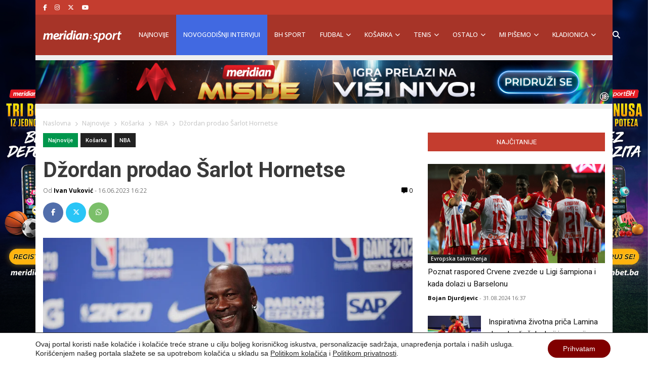

--- FILE ---
content_type: text/html; charset=UTF-8
request_url: https://meridiansport.ba/najnovije/dzordan-sarlot-hornetsi/
body_size: 25051
content:
<!doctype html><html lang="en-US" prefix="og: https://ogp.me/ns#"><head><script data-no-optimize="1">var litespeed_docref=sessionStorage.getItem("litespeed_docref");litespeed_docref&&(Object.defineProperty(document,"referrer",{get:function(){return litespeed_docref}}),sessionStorage.removeItem("litespeed_docref"));</script> <meta charset="utf-8"><meta name="viewport" content="width=device-width, initial-scale=1"><title>Džordan prodao Šarlot Hornetse | MeridianSportBH</title><meta name="description" content="Džordan nakon 13 godina odlazi sa čela franšize iz Šarlota"/><meta name="robots" content="follow, index, max-snippet:-1, max-video-preview:-1, max-image-preview:large"/><link rel="canonical" href="https://meridiansport.ba/najnovije/dzordan-sarlot-hornetsi/" /><meta property="og:locale" content="en_US" /><meta property="og:type" content="article" /><meta property="og:title" content="Džordan prodao Šarlot Hornetse | MeridianSportBH" /><meta property="og:description" content="Džordan nakon 13 godina odlazi sa čela franšize iz Šarlota" /><meta property="og:url" content="https://meridiansport.ba/najnovije/dzordan-sarlot-hornetsi/" /><meta property="og:site_name" content="Meridian Sport BiH" /><meta property="article:publisher" content="https://www.facebook.com/SportMeridian/" /><meta property="article:tag" content="Gejb Plotkin" /><meta property="article:tag" content="Košarka" /><meta property="article:tag" content="Majkl Džordan" /><meta property="article:tag" content="NBA" /><meta property="article:tag" content="Rik Šnel" /><meta property="article:tag" content="Šarlot Hornetsi" /><meta property="article:section" content="Košarka" /><meta property="og:updated_time" content="2023-06-16T16:22:45+02:00" /><meta property="og:image" content="https://meridiansport.ba/wp-content/uploads/2021/03/Dzordan.png" /><meta property="og:image:secure_url" content="https://meridiansport.ba/wp-content/uploads/2021/03/Dzordan.png" /><meta property="og:image:width" content="800" /><meta property="og:image:height" content="450" /><meta property="og:image:alt" content="Džordan" /><meta property="og:image:type" content="image/png" /><meta property="article:published_time" content="2023-06-16T16:22:43+02:00" /><meta property="article:modified_time" content="2023-06-16T16:22:45+02:00" /><meta name="twitter:card" content="summary_large_image" /><meta name="twitter:title" content="Džordan prodao Šarlot Hornetse | MeridianSportBH" /><meta name="twitter:description" content="Džordan nakon 13 godina odlazi sa čela franšize iz Šarlota" /><meta name="twitter:site" content="@SportMeridian" /><meta name="twitter:creator" content="@SportMeridian" /><meta name="twitter:image" content="https://meridiansport.ba/wp-content/uploads/2021/03/Dzordan.png" /><meta name="twitter:label1" content="Written by" /><meta name="twitter:data1" content="Ivan Vuković" /><meta name="twitter:label2" content="Time to read" /><meta name="twitter:data2" content="Less than a minute" /> <script type="application/ld+json" class="rank-math-schema">{"@context":"https://schema.org","@graph":[{"@type":"Organization","@id":"https://meridiansport.ba/#organization","name":"Meridian Sport BiH","url":"https://meridiansport.ba","sameAs":["https://www.facebook.com/SportMeridian/","https://twitter.com/SportMeridian"],"logo":{"@type":"ImageObject","@id":"https://meridiansport.ba/#logo","url":"https://meridianbetsport.rs/wp-content/uploads/2020/07/Meridianbet.png","contentUrl":"https://meridianbetsport.rs/wp-content/uploads/2020/07/Meridianbet.png","caption":"Meridian Sport BiH","inLanguage":"en-US"}},{"@type":"WebSite","@id":"https://meridiansport.ba/#website","url":"https://meridiansport.ba","name":"Meridian Sport BiH","publisher":{"@id":"https://meridiansport.ba/#organization"},"inLanguage":"en-US"},{"@type":"ImageObject","@id":"https://meridiansport.ba/wp-content/uploads/2021/03/Dzordan.png","url":"https://meridiansport.ba/wp-content/uploads/2021/03/Dzordan.png","width":"800","height":"450","inLanguage":"en-US"},{"@type":"WebPage","@id":"https://meridiansport.ba/najnovije/dzordan-sarlot-hornetsi/#webpage","url":"https://meridiansport.ba/najnovije/dzordan-sarlot-hornetsi/","name":"D\u017eordan prodao \u0160arlot Hornetse | MeridianSportBH","datePublished":"2023-06-16T16:22:43+02:00","dateModified":"2023-06-16T16:22:45+02:00","isPartOf":{"@id":"https://meridiansport.ba/#website"},"primaryImageOfPage":{"@id":"https://meridiansport.ba/wp-content/uploads/2021/03/Dzordan.png"},"inLanguage":"en-US"},{"@type":"Person","@id":"https://meridiansport.ba/author/ivan/","name":"Ivan Vukovi\u0107","description":"Vesti iz sporta, kladjenja, rezultati, bonusi, kladionice -","url":"https://meridiansport.ba/author/ivan/","image":{"@type":"ImageObject","@id":"https://meridiansport.ba/wp-content/litespeed/avatar/3883ace6bf21a55bf4fa73f5ef86e875.jpg?ver=1768394248","url":"https://meridiansport.ba/wp-content/litespeed/avatar/3883ace6bf21a55bf4fa73f5ef86e875.jpg?ver=1768394248","caption":"Ivan Vukovi\u0107","inLanguage":"en-US"},"worksFor":{"@id":"https://meridiansport.ba/#organization"}},{"@type":"Article","headline":"D\u017eordan prodao \u0160arlot Hornetse","keywords":"D\u017eordan","datePublished":"2023-06-16T16:22:43+02:00","dateModified":"2023-06-16T16:22:45+02:00","author":{"@id":"https://meridiansport.ba/author/ivan/","name":"Ivan Vukovi\u0107"},"publisher":{"@id":"https://meridiansport.ba/#organization"},"description":"- D\u017eordan nakon 13 godina odlazi sa \u010dela Hornetsa","name":"D\u017eordan prodao \u0160arlot Hornetse","@id":"https://meridiansport.ba/najnovije/dzordan-sarlot-hornetsi/#richSnippet","isPartOf":{"@id":"https://meridiansport.ba/najnovije/dzordan-sarlot-hornetsi/#webpage"},"image":{"@id":"https://meridiansport.ba/wp-content/uploads/2021/03/Dzordan.png"},"inLanguage":"en-US","mainEntityOfPage":{"@id":"https://meridiansport.ba/najnovije/dzordan-sarlot-hornetsi/#webpage"}}]}</script> <link rel='dns-prefetch' href='//www.youtube.com' /><link rel="alternate" type="application/rss+xml" title="Meridian Sport BiH  &raquo; Džordan prodao Šarlot Hornetse Comments Feed" href="https://meridiansport.ba/najnovije/dzordan-sarlot-hornetsi/feed/" /><link rel="alternate" title="oEmbed (JSON)" type="application/json+oembed" href="https://meridiansport.ba/wp-json/oembed/1.0/embed?url=https%3A%2F%2Fmeridiansport.ba%2Fnajnovije%2Fdzordan-sarlot-hornetsi%2F" /><link rel="alternate" title="oEmbed (XML)" type="text/xml+oembed" href="https://meridiansport.ba/wp-json/oembed/1.0/embed?url=https%3A%2F%2Fmeridiansport.ba%2Fnajnovije%2Fdzordan-sarlot-hornetsi%2F&#038;format=xml" /><style id='wp-img-auto-sizes-contain-inline-css'>img:is([sizes=auto i],[sizes^="auto," i]){contain-intrinsic-size:3000px 1500px}
/*# sourceURL=wp-img-auto-sizes-contain-inline-css */</style><link rel='stylesheet' id='wp-block-library-css' href='https://meridiansport.ba/wp-includes/css/dist/block-library/style.min.css' media='all' /><style id='wp-block-image-inline-css'>.wp-block-image>a,.wp-block-image>figure>a{display:inline-block}.wp-block-image img{box-sizing:border-box;height:auto;max-width:100%;vertical-align:bottom}@media not (prefers-reduced-motion){.wp-block-image img.hide{visibility:hidden}.wp-block-image img.show{animation:show-content-image .4s}}.wp-block-image[style*=border-radius] img,.wp-block-image[style*=border-radius]>a{border-radius:inherit}.wp-block-image.has-custom-border img{box-sizing:border-box}.wp-block-image.aligncenter{text-align:center}.wp-block-image.alignfull>a,.wp-block-image.alignwide>a{width:100%}.wp-block-image.alignfull img,.wp-block-image.alignwide img{height:auto;width:100%}.wp-block-image .aligncenter,.wp-block-image .alignleft,.wp-block-image .alignright,.wp-block-image.aligncenter,.wp-block-image.alignleft,.wp-block-image.alignright{display:table}.wp-block-image .aligncenter>figcaption,.wp-block-image .alignleft>figcaption,.wp-block-image .alignright>figcaption,.wp-block-image.aligncenter>figcaption,.wp-block-image.alignleft>figcaption,.wp-block-image.alignright>figcaption{caption-side:bottom;display:table-caption}.wp-block-image .alignleft{float:left;margin:.5em 1em .5em 0}.wp-block-image .alignright{float:right;margin:.5em 0 .5em 1em}.wp-block-image .aligncenter{margin-left:auto;margin-right:auto}.wp-block-image :where(figcaption){margin-bottom:1em;margin-top:.5em}.wp-block-image.is-style-circle-mask img{border-radius:9999px}@supports ((-webkit-mask-image:none) or (mask-image:none)) or (-webkit-mask-image:none){.wp-block-image.is-style-circle-mask img{border-radius:0;-webkit-mask-image:url('data:image/svg+xml;utf8,<svg viewBox="0 0 100 100" xmlns="http://www.w3.org/2000/svg"><circle cx="50" cy="50" r="50"/></svg>');mask-image:url('data:image/svg+xml;utf8,<svg viewBox="0 0 100 100" xmlns="http://www.w3.org/2000/svg"><circle cx="50" cy="50" r="50"/></svg>');mask-mode:alpha;-webkit-mask-position:center;mask-position:center;-webkit-mask-repeat:no-repeat;mask-repeat:no-repeat;-webkit-mask-size:contain;mask-size:contain}}:root :where(.wp-block-image.is-style-rounded img,.wp-block-image .is-style-rounded img){border-radius:9999px}.wp-block-image figure{margin:0}.wp-lightbox-container{display:flex;flex-direction:column;position:relative}.wp-lightbox-container img{cursor:zoom-in}.wp-lightbox-container img:hover+button{opacity:1}.wp-lightbox-container button{align-items:center;backdrop-filter:blur(16px) saturate(180%);background-color:#5a5a5a40;border:none;border-radius:4px;cursor:zoom-in;display:flex;height:20px;justify-content:center;opacity:0;padding:0;position:absolute;right:16px;text-align:center;top:16px;width:20px;z-index:100}@media not (prefers-reduced-motion){.wp-lightbox-container button{transition:opacity .2s ease}}.wp-lightbox-container button:focus-visible{outline:3px auto #5a5a5a40;outline:3px auto -webkit-focus-ring-color;outline-offset:3px}.wp-lightbox-container button:hover{cursor:pointer;opacity:1}.wp-lightbox-container button:focus{opacity:1}.wp-lightbox-container button:focus,.wp-lightbox-container button:hover,.wp-lightbox-container button:not(:hover):not(:active):not(.has-background){background-color:#5a5a5a40;border:none}.wp-lightbox-overlay{box-sizing:border-box;cursor:zoom-out;height:100vh;left:0;overflow:hidden;position:fixed;top:0;visibility:hidden;width:100%;z-index:100000}.wp-lightbox-overlay .close-button{align-items:center;cursor:pointer;display:flex;justify-content:center;min-height:40px;min-width:40px;padding:0;position:absolute;right:calc(env(safe-area-inset-right) + 16px);top:calc(env(safe-area-inset-top) + 16px);z-index:5000000}.wp-lightbox-overlay .close-button:focus,.wp-lightbox-overlay .close-button:hover,.wp-lightbox-overlay .close-button:not(:hover):not(:active):not(.has-background){background:none;border:none}.wp-lightbox-overlay .lightbox-image-container{height:var(--wp--lightbox-container-height);left:50%;overflow:hidden;position:absolute;top:50%;transform:translate(-50%,-50%);transform-origin:top left;width:var(--wp--lightbox-container-width);z-index:9999999999}.wp-lightbox-overlay .wp-block-image{align-items:center;box-sizing:border-box;display:flex;height:100%;justify-content:center;margin:0;position:relative;transform-origin:0 0;width:100%;z-index:3000000}.wp-lightbox-overlay .wp-block-image img{height:var(--wp--lightbox-image-height);min-height:var(--wp--lightbox-image-height);min-width:var(--wp--lightbox-image-width);width:var(--wp--lightbox-image-width)}.wp-lightbox-overlay .wp-block-image figcaption{display:none}.wp-lightbox-overlay button{background:none;border:none}.wp-lightbox-overlay .scrim{background-color:#fff;height:100%;opacity:.9;position:absolute;width:100%;z-index:2000000}.wp-lightbox-overlay.active{visibility:visible}@media not (prefers-reduced-motion){.wp-lightbox-overlay.active{animation:turn-on-visibility .25s both}.wp-lightbox-overlay.active img{animation:turn-on-visibility .35s both}.wp-lightbox-overlay.show-closing-animation:not(.active){animation:turn-off-visibility .35s both}.wp-lightbox-overlay.show-closing-animation:not(.active) img{animation:turn-off-visibility .25s both}.wp-lightbox-overlay.zoom.active{animation:none;opacity:1;visibility:visible}.wp-lightbox-overlay.zoom.active .lightbox-image-container{animation:lightbox-zoom-in .4s}.wp-lightbox-overlay.zoom.active .lightbox-image-container img{animation:none}.wp-lightbox-overlay.zoom.active .scrim{animation:turn-on-visibility .4s forwards}.wp-lightbox-overlay.zoom.show-closing-animation:not(.active){animation:none}.wp-lightbox-overlay.zoom.show-closing-animation:not(.active) .lightbox-image-container{animation:lightbox-zoom-out .4s}.wp-lightbox-overlay.zoom.show-closing-animation:not(.active) .lightbox-image-container img{animation:none}.wp-lightbox-overlay.zoom.show-closing-animation:not(.active) .scrim{animation:turn-off-visibility .4s forwards}}@keyframes show-content-image{0%{visibility:hidden}99%{visibility:hidden}to{visibility:visible}}@keyframes turn-on-visibility{0%{opacity:0}to{opacity:1}}@keyframes turn-off-visibility{0%{opacity:1;visibility:visible}99%{opacity:0;visibility:visible}to{opacity:0;visibility:hidden}}@keyframes lightbox-zoom-in{0%{transform:translate(calc((-100vw + var(--wp--lightbox-scrollbar-width))/2 + var(--wp--lightbox-initial-left-position)),calc(-50vh + var(--wp--lightbox-initial-top-position))) scale(var(--wp--lightbox-scale))}to{transform:translate(-50%,-50%) scale(1)}}@keyframes lightbox-zoom-out{0%{transform:translate(-50%,-50%) scale(1);visibility:visible}99%{visibility:visible}to{transform:translate(calc((-100vw + var(--wp--lightbox-scrollbar-width))/2 + var(--wp--lightbox-initial-left-position)),calc(-50vh + var(--wp--lightbox-initial-top-position))) scale(var(--wp--lightbox-scale));visibility:hidden}}
/*# sourceURL=https://meridiansport.ba/wp-includes/blocks/image/style.min.css */</style><style id='global-styles-inline-css'>:root{--wp--preset--aspect-ratio--square: 1;--wp--preset--aspect-ratio--4-3: 4/3;--wp--preset--aspect-ratio--3-4: 3/4;--wp--preset--aspect-ratio--3-2: 3/2;--wp--preset--aspect-ratio--2-3: 2/3;--wp--preset--aspect-ratio--16-9: 16/9;--wp--preset--aspect-ratio--9-16: 9/16;--wp--preset--color--black: #000000;--wp--preset--color--cyan-bluish-gray: #abb8c3;--wp--preset--color--white: #ffffff;--wp--preset--color--pale-pink: #f78da7;--wp--preset--color--vivid-red: #cf2e2e;--wp--preset--color--luminous-vivid-orange: #ff6900;--wp--preset--color--luminous-vivid-amber: #fcb900;--wp--preset--color--light-green-cyan: #7bdcb5;--wp--preset--color--vivid-green-cyan: #00d084;--wp--preset--color--pale-cyan-blue: #8ed1fc;--wp--preset--color--vivid-cyan-blue: #0693e3;--wp--preset--color--vivid-purple: #9b51e0;--wp--preset--color--link: #ff224c;--wp--preset--gradient--vivid-cyan-blue-to-vivid-purple: linear-gradient(135deg,rgb(6,147,227) 0%,rgb(155,81,224) 100%);--wp--preset--gradient--light-green-cyan-to-vivid-green-cyan: linear-gradient(135deg,rgb(122,220,180) 0%,rgb(0,208,130) 100%);--wp--preset--gradient--luminous-vivid-amber-to-luminous-vivid-orange: linear-gradient(135deg,rgb(252,185,0) 0%,rgb(255,105,0) 100%);--wp--preset--gradient--luminous-vivid-orange-to-vivid-red: linear-gradient(135deg,rgb(255,105,0) 0%,rgb(207,46,46) 100%);--wp--preset--gradient--very-light-gray-to-cyan-bluish-gray: linear-gradient(135deg,rgb(238,238,238) 0%,rgb(169,184,195) 100%);--wp--preset--gradient--cool-to-warm-spectrum: linear-gradient(135deg,rgb(74,234,220) 0%,rgb(151,120,209) 20%,rgb(207,42,186) 40%,rgb(238,44,130) 60%,rgb(251,105,98) 80%,rgb(254,248,76) 100%);--wp--preset--gradient--blush-light-purple: linear-gradient(135deg,rgb(255,206,236) 0%,rgb(152,150,240) 100%);--wp--preset--gradient--blush-bordeaux: linear-gradient(135deg,rgb(254,205,165) 0%,rgb(254,45,45) 50%,rgb(107,0,62) 100%);--wp--preset--gradient--luminous-dusk: linear-gradient(135deg,rgb(255,203,112) 0%,rgb(199,81,192) 50%,rgb(65,88,208) 100%);--wp--preset--gradient--pale-ocean: linear-gradient(135deg,rgb(255,245,203) 0%,rgb(182,227,212) 50%,rgb(51,167,181) 100%);--wp--preset--gradient--electric-grass: linear-gradient(135deg,rgb(202,248,128) 0%,rgb(113,206,126) 100%);--wp--preset--gradient--midnight: linear-gradient(135deg,rgb(2,3,129) 0%,rgb(40,116,252) 100%);--wp--preset--font-size--small: 1.6rem;--wp--preset--font-size--medium: 1.6rem;--wp--preset--font-size--large: 1.75rem;--wp--preset--font-size--x-large: clamp(1.75rem, 3vw, 2.25rem);--wp--preset--font-size--normal: 1.6rem;--wp--preset--font-family--system-font: "Roboto",sans-serif;--wp--preset--font-family--heading-font: "Open Sans", Helvetica Neue, Helvetica, Arial, sans-serif;--wp--preset--spacing--20: 0.44rem;--wp--preset--spacing--30: 0.67rem;--wp--preset--spacing--40: 1rem;--wp--preset--spacing--50: 1.5rem;--wp--preset--spacing--60: 2.25rem;--wp--preset--spacing--70: 3.38rem;--wp--preset--spacing--80: 5.06rem;--wp--preset--shadow--natural: 6px 6px 9px rgba(0, 0, 0, 0.2);--wp--preset--shadow--deep: 12px 12px 50px rgba(0, 0, 0, 0.4);--wp--preset--shadow--sharp: 6px 6px 0px rgba(0, 0, 0, 0.2);--wp--preset--shadow--outlined: 6px 6px 0px -3px rgb(255, 255, 255), 6px 6px rgb(0, 0, 0);--wp--preset--shadow--crisp: 6px 6px 0px rgb(0, 0, 0);--wp--custom--typography--drop-cap: 1;}:root { --wp--style--global--content-size: 850px;--wp--style--global--wide-size: 1000px; }:where(body) { margin: 0; }.wp-site-blocks > .alignleft { float: left; margin-right: 2em; }.wp-site-blocks > .alignright { float: right; margin-left: 2em; }.wp-site-blocks > .aligncenter { justify-content: center; margin-left: auto; margin-right: auto; }:where(.is-layout-flex){gap: 0.5em;}:where(.is-layout-grid){gap: 0.5em;}.is-layout-flow > .alignleft{float: left;margin-inline-start: 0;margin-inline-end: 2em;}.is-layout-flow > .alignright{float: right;margin-inline-start: 2em;margin-inline-end: 0;}.is-layout-flow > .aligncenter{margin-left: auto !important;margin-right: auto !important;}.is-layout-constrained > .alignleft{float: left;margin-inline-start: 0;margin-inline-end: 2em;}.is-layout-constrained > .alignright{float: right;margin-inline-start: 2em;margin-inline-end: 0;}.is-layout-constrained > .aligncenter{margin-left: auto !important;margin-right: auto !important;}.is-layout-constrained > :where(:not(.alignleft):not(.alignright):not(.alignfull)){max-width: var(--wp--style--global--content-size);margin-left: auto !important;margin-right: auto !important;}.is-layout-constrained > .alignwide{max-width: var(--wp--style--global--wide-size);}body .is-layout-flex{display: flex;}.is-layout-flex{flex-wrap: wrap;align-items: center;}.is-layout-flex > :is(*, div){margin: 0;}body .is-layout-grid{display: grid;}.is-layout-grid > :is(*, div){margin: 0;}body{font-family: var(--wp--preset--font-family--system-font);font-size: var(--wp--preset--font-size--normal);padding-top: 0px;padding-right: 0px;padding-bottom: 0px;padding-left: 0px;}a:where(:not(.wp-element-button)){color: var(--wp--preset--color--link);text-decoration: underline;}h1{font-family: var(--wp--preset--font-family--heading-font);font-size: var(--wp--preset--font-size--huge);}h2{font-family: var(--wp--preset--font-family--heading-font);font-size: var(--wp--preset--font-size--big);}h3{font-family: var(--wp--preset--font-family--heading-font);font-size: var(--wp--preset--font-size--medium);}:root :where(.wp-element-button, .wp-block-button__link){background-color: #32373c;border-width: 0;color: #fff;font-family: inherit;font-size: inherit;font-style: inherit;font-weight: inherit;letter-spacing: inherit;line-height: inherit;padding-top: calc(0.667em + 2px);padding-right: calc(1.333em + 2px);padding-bottom: calc(0.667em + 2px);padding-left: calc(1.333em + 2px);text-decoration: none;text-transform: inherit;}.has-black-color{color: var(--wp--preset--color--black) !important;}.has-cyan-bluish-gray-color{color: var(--wp--preset--color--cyan-bluish-gray) !important;}.has-white-color{color: var(--wp--preset--color--white) !important;}.has-pale-pink-color{color: var(--wp--preset--color--pale-pink) !important;}.has-vivid-red-color{color: var(--wp--preset--color--vivid-red) !important;}.has-luminous-vivid-orange-color{color: var(--wp--preset--color--luminous-vivid-orange) !important;}.has-luminous-vivid-amber-color{color: var(--wp--preset--color--luminous-vivid-amber) !important;}.has-light-green-cyan-color{color: var(--wp--preset--color--light-green-cyan) !important;}.has-vivid-green-cyan-color{color: var(--wp--preset--color--vivid-green-cyan) !important;}.has-pale-cyan-blue-color{color: var(--wp--preset--color--pale-cyan-blue) !important;}.has-vivid-cyan-blue-color{color: var(--wp--preset--color--vivid-cyan-blue) !important;}.has-vivid-purple-color{color: var(--wp--preset--color--vivid-purple) !important;}.has-link-color{color: var(--wp--preset--color--link) !important;}.has-black-background-color{background-color: var(--wp--preset--color--black) !important;}.has-cyan-bluish-gray-background-color{background-color: var(--wp--preset--color--cyan-bluish-gray) !important;}.has-white-background-color{background-color: var(--wp--preset--color--white) !important;}.has-pale-pink-background-color{background-color: var(--wp--preset--color--pale-pink) !important;}.has-vivid-red-background-color{background-color: var(--wp--preset--color--vivid-red) !important;}.has-luminous-vivid-orange-background-color{background-color: var(--wp--preset--color--luminous-vivid-orange) !important;}.has-luminous-vivid-amber-background-color{background-color: var(--wp--preset--color--luminous-vivid-amber) !important;}.has-light-green-cyan-background-color{background-color: var(--wp--preset--color--light-green-cyan) !important;}.has-vivid-green-cyan-background-color{background-color: var(--wp--preset--color--vivid-green-cyan) !important;}.has-pale-cyan-blue-background-color{background-color: var(--wp--preset--color--pale-cyan-blue) !important;}.has-vivid-cyan-blue-background-color{background-color: var(--wp--preset--color--vivid-cyan-blue) !important;}.has-vivid-purple-background-color{background-color: var(--wp--preset--color--vivid-purple) !important;}.has-link-background-color{background-color: var(--wp--preset--color--link) !important;}.has-black-border-color{border-color: var(--wp--preset--color--black) !important;}.has-cyan-bluish-gray-border-color{border-color: var(--wp--preset--color--cyan-bluish-gray) !important;}.has-white-border-color{border-color: var(--wp--preset--color--white) !important;}.has-pale-pink-border-color{border-color: var(--wp--preset--color--pale-pink) !important;}.has-vivid-red-border-color{border-color: var(--wp--preset--color--vivid-red) !important;}.has-luminous-vivid-orange-border-color{border-color: var(--wp--preset--color--luminous-vivid-orange) !important;}.has-luminous-vivid-amber-border-color{border-color: var(--wp--preset--color--luminous-vivid-amber) !important;}.has-light-green-cyan-border-color{border-color: var(--wp--preset--color--light-green-cyan) !important;}.has-vivid-green-cyan-border-color{border-color: var(--wp--preset--color--vivid-green-cyan) !important;}.has-pale-cyan-blue-border-color{border-color: var(--wp--preset--color--pale-cyan-blue) !important;}.has-vivid-cyan-blue-border-color{border-color: var(--wp--preset--color--vivid-cyan-blue) !important;}.has-vivid-purple-border-color{border-color: var(--wp--preset--color--vivid-purple) !important;}.has-link-border-color{border-color: var(--wp--preset--color--link) !important;}.has-vivid-cyan-blue-to-vivid-purple-gradient-background{background: var(--wp--preset--gradient--vivid-cyan-blue-to-vivid-purple) !important;}.has-light-green-cyan-to-vivid-green-cyan-gradient-background{background: var(--wp--preset--gradient--light-green-cyan-to-vivid-green-cyan) !important;}.has-luminous-vivid-amber-to-luminous-vivid-orange-gradient-background{background: var(--wp--preset--gradient--luminous-vivid-amber-to-luminous-vivid-orange) !important;}.has-luminous-vivid-orange-to-vivid-red-gradient-background{background: var(--wp--preset--gradient--luminous-vivid-orange-to-vivid-red) !important;}.has-very-light-gray-to-cyan-bluish-gray-gradient-background{background: var(--wp--preset--gradient--very-light-gray-to-cyan-bluish-gray) !important;}.has-cool-to-warm-spectrum-gradient-background{background: var(--wp--preset--gradient--cool-to-warm-spectrum) !important;}.has-blush-light-purple-gradient-background{background: var(--wp--preset--gradient--blush-light-purple) !important;}.has-blush-bordeaux-gradient-background{background: var(--wp--preset--gradient--blush-bordeaux) !important;}.has-luminous-dusk-gradient-background{background: var(--wp--preset--gradient--luminous-dusk) !important;}.has-pale-ocean-gradient-background{background: var(--wp--preset--gradient--pale-ocean) !important;}.has-electric-grass-gradient-background{background: var(--wp--preset--gradient--electric-grass) !important;}.has-midnight-gradient-background{background: var(--wp--preset--gradient--midnight) !important;}.has-small-font-size{font-size: var(--wp--preset--font-size--small) !important;}.has-medium-font-size{font-size: var(--wp--preset--font-size--medium) !important;}.has-large-font-size{font-size: var(--wp--preset--font-size--large) !important;}.has-x-large-font-size{font-size: var(--wp--preset--font-size--x-large) !important;}.has-normal-font-size{font-size: var(--wp--preset--font-size--normal) !important;}.has-system-font-font-family{font-family: var(--wp--preset--font-family--system-font) !important;}.has-heading-font-font-family{font-family: var(--wp--preset--font-family--heading-font) !important;}
/*# sourceURL=global-styles-inline-css */</style><link rel='stylesheet' id='wp-bootstrap-blocks-styles-css' href='https://meridiansport.ba/wp-content/plugins/wp-bootstrap-blocks/build/style-index.css' media='all' /><link rel='stylesheet' id='poll-maker-ays-css' href='https://meridiansport.ba/wp-content/plugins/poll-maker/public/css/poll-maker-ays-public.css' media='all' /><link rel='stylesheet' id='app/0-css' href='https://meridiansport.ba/wp-content/themes/meridiansportba/public/css/app.9e8c22.css' media='all' /><link rel='stylesheet' id='moove_gdpr_frontend-css' href='https://meridiansport.ba/wp-content/plugins/gdpr-cookie-compliance/dist/styles/gdpr-main-nf.css' media='all' /><style id='moove_gdpr_frontend-inline-css'>#moove_gdpr_cookie_modal .moove-gdpr-modal-content .moove-gdpr-tab-main h3.tab-title, 
				#moove_gdpr_cookie_modal .moove-gdpr-modal-content .moove-gdpr-tab-main span.tab-title,
				#moove_gdpr_cookie_modal .moove-gdpr-modal-content .moove-gdpr-modal-left-content #moove-gdpr-menu li a, 
				#moove_gdpr_cookie_modal .moove-gdpr-modal-content .moove-gdpr-modal-left-content #moove-gdpr-menu li button,
				#moove_gdpr_cookie_modal .moove-gdpr-modal-content .moove-gdpr-modal-left-content .moove-gdpr-branding-cnt a,
				#moove_gdpr_cookie_modal .moove-gdpr-modal-content .moove-gdpr-modal-footer-content .moove-gdpr-button-holder a.mgbutton, 
				#moove_gdpr_cookie_modal .moove-gdpr-modal-content .moove-gdpr-modal-footer-content .moove-gdpr-button-holder button.mgbutton,
				#moove_gdpr_cookie_modal .cookie-switch .cookie-slider:after, 
				#moove_gdpr_cookie_modal .cookie-switch .slider:after, 
				#moove_gdpr_cookie_modal .switch .cookie-slider:after, 
				#moove_gdpr_cookie_modal .switch .slider:after,
				#moove_gdpr_cookie_info_bar .moove-gdpr-info-bar-container .moove-gdpr-info-bar-content p, 
				#moove_gdpr_cookie_info_bar .moove-gdpr-info-bar-container .moove-gdpr-info-bar-content p a,
				#moove_gdpr_cookie_info_bar .moove-gdpr-info-bar-container .moove-gdpr-info-bar-content a.mgbutton, 
				#moove_gdpr_cookie_info_bar .moove-gdpr-info-bar-container .moove-gdpr-info-bar-content button.mgbutton,
				#moove_gdpr_cookie_modal .moove-gdpr-modal-content .moove-gdpr-tab-main .moove-gdpr-tab-main-content h1, 
				#moove_gdpr_cookie_modal .moove-gdpr-modal-content .moove-gdpr-tab-main .moove-gdpr-tab-main-content h2, 
				#moove_gdpr_cookie_modal .moove-gdpr-modal-content .moove-gdpr-tab-main .moove-gdpr-tab-main-content h3, 
				#moove_gdpr_cookie_modal .moove-gdpr-modal-content .moove-gdpr-tab-main .moove-gdpr-tab-main-content h4, 
				#moove_gdpr_cookie_modal .moove-gdpr-modal-content .moove-gdpr-tab-main .moove-gdpr-tab-main-content h5, 
				#moove_gdpr_cookie_modal .moove-gdpr-modal-content .moove-gdpr-tab-main .moove-gdpr-tab-main-content h6,
				#moove_gdpr_cookie_modal .moove-gdpr-modal-content.moove_gdpr_modal_theme_v2 .moove-gdpr-modal-title .tab-title,
				#moove_gdpr_cookie_modal .moove-gdpr-modal-content.moove_gdpr_modal_theme_v2 .moove-gdpr-tab-main h3.tab-title, 
				#moove_gdpr_cookie_modal .moove-gdpr-modal-content.moove_gdpr_modal_theme_v2 .moove-gdpr-tab-main span.tab-title,
				#moove_gdpr_cookie_modal .moove-gdpr-modal-content.moove_gdpr_modal_theme_v2 .moove-gdpr-branding-cnt a {
					font-weight: inherit				}
			#moove_gdpr_cookie_modal,#moove_gdpr_cookie_info_bar,.gdpr_cookie_settings_shortcode_content{font-family:&#039;Roboto Condensed&#039;,sans-serif}#moove_gdpr_save_popup_settings_button{background-color:#373737;color:#fff}#moove_gdpr_save_popup_settings_button:hover{background-color:#000}#moove_gdpr_cookie_info_bar .moove-gdpr-info-bar-container .moove-gdpr-info-bar-content a.mgbutton,#moove_gdpr_cookie_info_bar .moove-gdpr-info-bar-container .moove-gdpr-info-bar-content button.mgbutton{background-color:#800000}#moove_gdpr_cookie_modal .moove-gdpr-modal-content .moove-gdpr-modal-footer-content .moove-gdpr-button-holder a.mgbutton,#moove_gdpr_cookie_modal .moove-gdpr-modal-content .moove-gdpr-modal-footer-content .moove-gdpr-button-holder button.mgbutton,.gdpr_cookie_settings_shortcode_content .gdpr-shr-button.button-green{background-color:#800000;border-color:#800000}#moove_gdpr_cookie_modal .moove-gdpr-modal-content .moove-gdpr-modal-footer-content .moove-gdpr-button-holder a.mgbutton:hover,#moove_gdpr_cookie_modal .moove-gdpr-modal-content .moove-gdpr-modal-footer-content .moove-gdpr-button-holder button.mgbutton:hover,.gdpr_cookie_settings_shortcode_content .gdpr-shr-button.button-green:hover{background-color:#fff;color:#800000}#moove_gdpr_cookie_modal .moove-gdpr-modal-content .moove-gdpr-modal-close i,#moove_gdpr_cookie_modal .moove-gdpr-modal-content .moove-gdpr-modal-close span.gdpr-icon{background-color:#800000;border:1px solid #800000}#moove_gdpr_cookie_info_bar span.moove-gdpr-infobar-allow-all.focus-g,#moove_gdpr_cookie_info_bar span.moove-gdpr-infobar-allow-all:focus,#moove_gdpr_cookie_info_bar button.moove-gdpr-infobar-allow-all.focus-g,#moove_gdpr_cookie_info_bar button.moove-gdpr-infobar-allow-all:focus,#moove_gdpr_cookie_info_bar span.moove-gdpr-infobar-reject-btn.focus-g,#moove_gdpr_cookie_info_bar span.moove-gdpr-infobar-reject-btn:focus,#moove_gdpr_cookie_info_bar button.moove-gdpr-infobar-reject-btn.focus-g,#moove_gdpr_cookie_info_bar button.moove-gdpr-infobar-reject-btn:focus,#moove_gdpr_cookie_info_bar span.change-settings-button.focus-g,#moove_gdpr_cookie_info_bar span.change-settings-button:focus,#moove_gdpr_cookie_info_bar button.change-settings-button.focus-g,#moove_gdpr_cookie_info_bar button.change-settings-button:focus{-webkit-box-shadow:0 0 1px 3px #800000;-moz-box-shadow:0 0 1px 3px #800000;box-shadow:0 0 1px 3px #800000}#moove_gdpr_cookie_modal .moove-gdpr-modal-content .moove-gdpr-modal-close i:hover,#moove_gdpr_cookie_modal .moove-gdpr-modal-content .moove-gdpr-modal-close span.gdpr-icon:hover,#moove_gdpr_cookie_info_bar span[data-href]>u.change-settings-button{color:#800000}#moove_gdpr_cookie_modal .moove-gdpr-modal-content .moove-gdpr-modal-left-content #moove-gdpr-menu li.menu-item-selected a span.gdpr-icon,#moove_gdpr_cookie_modal .moove-gdpr-modal-content .moove-gdpr-modal-left-content #moove-gdpr-menu li.menu-item-selected button span.gdpr-icon{color:inherit}#moove_gdpr_cookie_modal .moove-gdpr-modal-content .moove-gdpr-modal-left-content #moove-gdpr-menu li a span.gdpr-icon,#moove_gdpr_cookie_modal .moove-gdpr-modal-content .moove-gdpr-modal-left-content #moove-gdpr-menu li button span.gdpr-icon{color:inherit}#moove_gdpr_cookie_modal .gdpr-acc-link{line-height:0;font-size:0;color:transparent;position:absolute}#moove_gdpr_cookie_modal .moove-gdpr-modal-content .moove-gdpr-modal-close:hover i,#moove_gdpr_cookie_modal .moove-gdpr-modal-content .moove-gdpr-modal-left-content #moove-gdpr-menu li a,#moove_gdpr_cookie_modal .moove-gdpr-modal-content .moove-gdpr-modal-left-content #moove-gdpr-menu li button,#moove_gdpr_cookie_modal .moove-gdpr-modal-content .moove-gdpr-modal-left-content #moove-gdpr-menu li button i,#moove_gdpr_cookie_modal .moove-gdpr-modal-content .moove-gdpr-modal-left-content #moove-gdpr-menu li a i,#moove_gdpr_cookie_modal .moove-gdpr-modal-content .moove-gdpr-tab-main .moove-gdpr-tab-main-content a:hover,#moove_gdpr_cookie_info_bar.moove-gdpr-dark-scheme .moove-gdpr-info-bar-container .moove-gdpr-info-bar-content a.mgbutton:hover,#moove_gdpr_cookie_info_bar.moove-gdpr-dark-scheme .moove-gdpr-info-bar-container .moove-gdpr-info-bar-content button.mgbutton:hover,#moove_gdpr_cookie_info_bar.moove-gdpr-dark-scheme .moove-gdpr-info-bar-container .moove-gdpr-info-bar-content a:hover,#moove_gdpr_cookie_info_bar.moove-gdpr-dark-scheme .moove-gdpr-info-bar-container .moove-gdpr-info-bar-content button:hover,#moove_gdpr_cookie_info_bar.moove-gdpr-dark-scheme .moove-gdpr-info-bar-container .moove-gdpr-info-bar-content span.change-settings-button:hover,#moove_gdpr_cookie_info_bar.moove-gdpr-dark-scheme .moove-gdpr-info-bar-container .moove-gdpr-info-bar-content button.change-settings-button:hover,#moove_gdpr_cookie_info_bar.moove-gdpr-dark-scheme .moove-gdpr-info-bar-container .moove-gdpr-info-bar-content u.change-settings-button:hover,#moove_gdpr_cookie_info_bar span[data-href]>u.change-settings-button,#moove_gdpr_cookie_info_bar.moove-gdpr-dark-scheme .moove-gdpr-info-bar-container .moove-gdpr-info-bar-content a.mgbutton.focus-g,#moove_gdpr_cookie_info_bar.moove-gdpr-dark-scheme .moove-gdpr-info-bar-container .moove-gdpr-info-bar-content button.mgbutton.focus-g,#moove_gdpr_cookie_info_bar.moove-gdpr-dark-scheme .moove-gdpr-info-bar-container .moove-gdpr-info-bar-content a.focus-g,#moove_gdpr_cookie_info_bar.moove-gdpr-dark-scheme .moove-gdpr-info-bar-container .moove-gdpr-info-bar-content button.focus-g,#moove_gdpr_cookie_info_bar.moove-gdpr-dark-scheme .moove-gdpr-info-bar-container .moove-gdpr-info-bar-content a.mgbutton:focus,#moove_gdpr_cookie_info_bar.moove-gdpr-dark-scheme .moove-gdpr-info-bar-container .moove-gdpr-info-bar-content button.mgbutton:focus,#moove_gdpr_cookie_info_bar.moove-gdpr-dark-scheme .moove-gdpr-info-bar-container .moove-gdpr-info-bar-content a:focus,#moove_gdpr_cookie_info_bar.moove-gdpr-dark-scheme .moove-gdpr-info-bar-container .moove-gdpr-info-bar-content button:focus,#moove_gdpr_cookie_info_bar.moove-gdpr-dark-scheme .moove-gdpr-info-bar-container .moove-gdpr-info-bar-content span.change-settings-button.focus-g,span.change-settings-button:focus,button.change-settings-button.focus-g,button.change-settings-button:focus,#moove_gdpr_cookie_info_bar.moove-gdpr-dark-scheme .moove-gdpr-info-bar-container .moove-gdpr-info-bar-content u.change-settings-button.focus-g,#moove_gdpr_cookie_info_bar.moove-gdpr-dark-scheme .moove-gdpr-info-bar-container .moove-gdpr-info-bar-content u.change-settings-button:focus{color:#800000}#moove_gdpr_cookie_modal .moove-gdpr-branding.focus-g span,#moove_gdpr_cookie_modal .moove-gdpr-modal-content .moove-gdpr-tab-main a.focus-g,#moove_gdpr_cookie_modal .moove-gdpr-modal-content .moove-gdpr-tab-main .gdpr-cd-details-toggle.focus-g{color:#800000}#moove_gdpr_cookie_modal.gdpr_lightbox-hide{display:none}
/*# sourceURL=moove_gdpr_frontend-inline-css */</style> <script src="https://meridiansport.ba/wp-includes/js/jquery/jquery.min.js" id="jquery-core-js"></script> <script data-optimized="1" src="https://meridiansport.ba/wp-content/litespeed/js/9dded79d28fddf0e0d7a21f6a6c8b44f.js?ver=8b44f" id="jquery-migrate-js" defer data-deferred="1"></script> <link rel="https://api.w.org/" href="https://meridiansport.ba/wp-json/" /><link rel="alternate" title="JSON" type="application/json" href="https://meridiansport.ba/wp-json/wp/v2/posts/247341" /><link rel="EditURI" type="application/rsd+xml" title="RSD" href="https://meridiansport.ba/xmlrpc.php?rsd" /><meta name="generator" content="WordPress 6.9" /><link rel='shortlink' href='https://meridiansport.ba/?p=247341' />
 <script>(function(w,d,s,l,i){w[l]=w[l]||[];w[l].push({'gtm.start':
new Date().getTime(),event:'gtm.js'});var f=d.getElementsByTagName(s)[0],
j=d.createElement(s),dl=l!='dataLayer'?'&l='+l:'';j.async=true;j.src=
'https://www.googletagmanager.com/gtm.js?id='+i+dl;f.parentNode.insertBefore(j,f);
})(window,document,'script','dataLayer','GTM-THJ6DC9');</script>  <script src="[data-uri]" defer></script> <noscript><img height="1" width="1" style="display:none"
src="https://www.facebook.com/tr?id=256450153302299&ev=PageView&noscript=1"
/></noscript><meta name="ahrefs-site-verification" content="022a783f45d1c4802375acaf43964fb0894ac2cb3ccc4c815b595183ac5a2bdd"><link rel="icon" href="https://meridiansport.ba/wp-content/uploads/2020/07/MeridianSport-Profil-1-150x150-1-150x146.png" sizes="32x32" /><link rel="icon" href="https://meridiansport.ba/wp-content/uploads/2020/07/MeridianSport-Profil-1-150x150-1.png" sizes="192x192" /><link rel="apple-touch-icon" href="https://meridiansport.ba/wp-content/uploads/2020/07/MeridianSport-Profil-1-150x150-1.png" /><meta name="msapplication-TileImage" content="https://meridiansport.ba/wp-content/uploads/2020/07/MeridianSport-Profil-1-150x150-1.png" /><style id="wp-custom-css">.page-template-home.page-id-266559 #app .container.m-container {
	background: #fff;
}
.page-template-home.page-id-266559 .container.m-container .home-featured-articles .m-header {
	margin: 0 -15px;
}
.m-datetime {
	display:none;
}

@media only screen and (min-width: 767px) {
  .m-home-feature-row .third-row .m-feature-container .m-feature-meta {
	padding: 35px 15px; 
}
}

/*STYLING FOR NEWSLETTER*/
#wpforms-form-280669 {
	display: flex;
	justify-content: center;
	align-items: center
}
.wpforms-field-label {
	font-size: 14px !important;
}
#wpforms-280669-field_1 {
	max-width: 95%;
}
#wpforms-submit-280669 {
	background-color: #c43d2f;
	color:#fff;
	font-size: 13px;
}
@media screen and (max-width: 640px) {
	#wpforms-form-280669 {
	display:block !important;
	}
}	

#main-menu-header-nav li a {
	font-size: 0.90em
}


@media (max-width: 767px) {

    /* Wrapper za sliku – postaje 16:9 okvir */
    .second-row .m-feature-container {
        position: relative !important;
        width: 100% !important;
        padding-bottom: 56.25% !important; /* 16:9 */
        overflow: hidden !important;
        height: 0 !important;
    }
    /* Link unutar second-row */
    .second-row .m-feature-container>a {
        position:absolute;
    }
    /* Slika unutar second-row */
    .second-row .m-feature-container img {
        position: absolute !important;
        top: 0 !important;
        left: 0 !important;
        width: 100% !important;
        height: 100% !important;
        object-fit: cover !important;
        display: block !important;
    }
}

.menu-item.menu-item-type-taxonomy.menu-item-object-category.nav-item.nav-item-375145 {
	background-color: royalblue;
}</style></head><body class="wp-singular post-template-default single single-post postid-247341 single-format-standard wp-custom-logo wp-embed-responsive wp-theme-meridiansportba dzordan-sarlot-hornetsi">
<noscript><iframe src="https://www.googletagmanager.com/ns.html?id=GTM-THJ6DC9"
height="0" width="0" style="display:none;visibility:hidden"></iframe></noscript><div id="app"><header class="m-header"><div class="m-header-wrapper"><div class="container m-container"><div class="row"><div class="col-12 m-top-bar"><div id="m-topbar-header" class="d-none d-md-flex"><div class="m-datetime">
18/01 11:14</div><div class="m-topbar-nav"><nav class="nav-primary" aria-label="td-demo-top-menu"><div class="menu-td-demo-top-menu-container"><ul id="topbar-nav" class="nav"><li id="menu-item-38" class="menu-item menu-item-type-custom menu-item-object-custom menu-item-38"><a href="https://www.facebook.com/meridiansportbh"><i class="fa-brands fa-facebook-f"></i></a></li><li id="menu-item-39" class="menu-item menu-item-type-custom menu-item-object-custom menu-item-39"><a href="https://www.instagram.com/meridiansportbh/"><i class="fa-brands fa-instagram"></i></a></li><li id="menu-item-40" class="menu-item menu-item-type-custom menu-item-object-custom menu-item-40"><a href="https://twitter.com/bih_sport"><i class="fa-brands fa-x-twitter"></i></a></li><li id="menu-item-41" class="menu-item menu-item-type-custom menu-item-object-custom menu-item-41"><a href="https://www.youtube.com/channel/UCnRPU38eSCbFUm5TCsh_UIw"><i class="fa-brands fa-youtube"></i></a></li></ul></div></nav></div></div></div><div class="col-12 m-main-nav"><div id="m-main-header"><div id="m-navigation" class="m-main-navigation d-none d-md-flex"><div class="m-site-branding">
<a href="https://meridiansport.ba/"><img rel="Meridian Sport" src='https://meridiansport.ba/wp-content/uploads/2023/11/meridian-logo.png.webp'></a></div><div class="m-main-menu"><div class="collapse navbar-collapse" id="m-primary-navbar"><ul id="main-menu-header-nav" class="nav"><li  id="menu-item-7738" class="menu-item menu-item-type-taxonomy menu-item-object-category current-post-ancestor current-menu-parent current-post-parent nav-item nav-item-7738"><a href="https://meridiansport.ba/najnovije/" class="nav-link active">Najnovije</a></li><li  id="menu-item-375145" class="menu-item menu-item-type-taxonomy menu-item-object-category nav-item nav-item-375145"><a href="https://meridiansport.ba/novogodisnji-intervjui/" class="nav-link ">Novogodišnji intervjui</a></li><li  id="menu-item-227028" class="menu-item menu-item-type-taxonomy menu-item-object-category nav-item nav-item-227028"><a href="https://meridiansport.ba/bh-sport/" class="nav-link ">BH sport</a></li><li  id="menu-item-7735" class="menu-item menu-item-type-taxonomy menu-item-object-category menu-item-has-children dropdown nav-item nav-item-7735"><a href="https://meridiansport.ba/fudbal/" class="nav-link  dropdown-toggle">Fudbal<i class="fa-solid fa-chevron-down"></i></a><ul class="dropdown-menu  depth_0"><li  id="menu-item-59508" class="menu-item menu-item-type-taxonomy menu-item-object-category nav-item nav-item-59508"><a href="https://meridiansport.ba/fudbal/premijer-liga-bih/" class="dropdown-item ">Premijer liga BiH</a></li><li  id="menu-item-128228" class="menu-item menu-item-type-taxonomy menu-item-object-category nav-item nav-item-128228"><a href="https://meridiansport.ba/fudbal/federacija-bih/" class="dropdown-item ">Federacija BiH</a></li><li  id="menu-item-59509" class="menu-item menu-item-type-taxonomy menu-item-object-category nav-item nav-item-59509"><a href="https://meridiansport.ba/fudbal/federacija-bih/prva-liga-fbih/" class="dropdown-item ">Prva liga FBiH</a></li><li  id="menu-item-128227" class="menu-item menu-item-type-taxonomy menu-item-object-category nav-item nav-item-128227"><a href="https://meridiansport.ba/fudbal/republika-srpska/" class="dropdown-item ">Republika Srpska</a></li><li  id="menu-item-59510" class="menu-item menu-item-type-taxonomy menu-item-object-category nav-item nav-item-59510"><a href="https://meridiansport.ba/fudbal/republika-srpska/prva-liga-rs/" class="dropdown-item ">Prva liga RS</a></li><li  id="menu-item-7742" class="menu-item menu-item-type-taxonomy menu-item-object-category nav-item nav-item-7742"><a href="https://meridiansport.ba/fudbal/evropska-takmicenja/" class="dropdown-item ">Evropska takmičenja</a></li><li  id="menu-item-7743" class="menu-item menu-item-type-taxonomy menu-item-object-category nav-item nav-item-7743"><a href="https://meridiansport.ba/fudbal/lige-petice-i-ostale-lige-svijeta/" class="dropdown-item ">Lige petice i ostale lige svijeta</a></li><li  id="menu-item-7744" class="menu-item menu-item-type-taxonomy menu-item-object-category nav-item nav-item-7744"><a href="https://meridiansport.ba/fudbal/region/" class="dropdown-item ">Region</a></li><li  id="menu-item-7745" class="menu-item menu-item-type-taxonomy menu-item-object-category nav-item nav-item-7745"><a href="https://meridiansport.ba/fudbal/reprezentativna-takmicenja/" class="dropdown-item ">Reprezentativna takmičenja</a></li><li  id="menu-item-85980" class="menu-item menu-item-type-taxonomy menu-item-object-category nav-item nav-item-85980"><a href="https://meridiansport.ba/fudbal/reprezentativna-takmicenja/euro/" class="dropdown-item ">Euro</a></li></ul></li><li  id="menu-item-7737" class="menu-item menu-item-type-taxonomy menu-item-object-category current-post-ancestor current-menu-parent current-post-parent menu-item-has-children dropdown nav-item nav-item-7737"><a href="https://meridiansport.ba/kosarka/" class="nav-link active dropdown-toggle">Košarka<i class="fa-solid fa-chevron-down"></i></a><ul class="dropdown-menu  depth_0"><li  id="menu-item-7750" class="menu-item menu-item-type-taxonomy menu-item-object-category nav-item nav-item-7750"><a href="https://meridiansport.ba/kosarka/liga-bih/" class="dropdown-item ">Liga BiH</a></li><li  id="menu-item-7749" class="menu-item menu-item-type-taxonomy menu-item-object-category nav-item nav-item-7749"><a href="https://meridiansport.ba/kosarka/abaliga/" class="dropdown-item ">ABA liga</a></li><li  id="menu-item-7753" class="menu-item menu-item-type-taxonomy menu-item-object-category current-post-ancestor current-menu-parent current-post-parent nav-item nav-item-7753"><a href="https://meridiansport.ba/kosarka/nba/" class="dropdown-item active">NBA</a></li><li  id="menu-item-7751" class="menu-item menu-item-type-taxonomy menu-item-object-category nav-item nav-item-7751"><a href="https://meridiansport.ba/kosarka/evropskatakmicenja/" class="dropdown-item ">Evropska takmičenja</a></li><li  id="menu-item-7752" class="menu-item menu-item-type-taxonomy menu-item-object-category nav-item nav-item-7752"><a href="https://meridiansport.ba/kosarka/nacionalnelige/" class="dropdown-item ">Nacionalne lige (svijet)</a></li><li  id="menu-item-7754" class="menu-item menu-item-type-taxonomy menu-item-object-category nav-item nav-item-7754"><a href="https://meridiansport.ba/kosarka/reprezentativna-takmicenja-kosarka/" class="dropdown-item ">Reprezentativna takmičenja</a></li><li  id="menu-item-205924" class="menu-item menu-item-type-taxonomy menu-item-object-category nav-item nav-item-205924"><a href="https://meridiansport.ba/kosarka/basket-3x3/" class="dropdown-item ">Basket 3&#215;3</a></li></ul></li><li  id="menu-item-7740" class="menu-item menu-item-type-taxonomy menu-item-object-category menu-item-has-children dropdown nav-item nav-item-7740"><a href="https://meridiansport.ba/tenis/" class="nav-link  dropdown-toggle">Tenis<i class="fa-solid fa-chevron-down"></i></a><ul class="dropdown-menu  depth_0"><li  id="menu-item-7755" class="menu-item menu-item-type-taxonomy menu-item-object-category nav-item nav-item-7755"><a href="https://meridiansport.ba/tenis/atp/" class="dropdown-item ">ATP</a></li><li  id="menu-item-7756" class="menu-item menu-item-type-taxonomy menu-item-object-category nav-item nav-item-7756"><a href="https://meridiansport.ba/tenis/wta/" class="dropdown-item ">WTA</a></li></ul></li><li  id="menu-item-7739" class="menu-item menu-item-type-taxonomy menu-item-object-category menu-item-has-children dropdown nav-item nav-item-7739"><a href="https://meridiansport.ba/ostalo/" class="nav-link  dropdown-toggle">Ostalo<i class="fa-solid fa-chevron-down"></i></a><ul class="dropdown-menu  depth_0"><li  id="menu-item-7758" class="menu-item menu-item-type-taxonomy menu-item-object-category nav-item nav-item-7758"><a href="https://meridiansport.ba/ostalo/atletika/" class="dropdown-item ">Atletika</a></li><li  id="menu-item-205920" class="menu-item menu-item-type-taxonomy menu-item-object-category nav-item nav-item-205920"><a href="https://meridiansport.ba/ostalo/automobilizam/" class="dropdown-item ">Automobilizam</a></li><li  id="menu-item-7760" class="menu-item menu-item-type-taxonomy menu-item-object-category nav-item nav-item-7760"><a href="https://meridiansport.ba/ostalo/automobilizam/formula-1/" class="dropdown-item ">Formula 1</a></li><li  id="menu-item-7761" class="menu-item menu-item-type-taxonomy menu-item-object-category nav-item nav-item-7761"><a href="https://meridiansport.ba/ostalo/automobilizam/moto-gp/" class="dropdown-item ">Moto GP</a></li><li  id="menu-item-7762" class="menu-item menu-item-type-taxonomy menu-item-object-category nav-item nav-item-7762"><a href="https://meridiansport.ba/ostalo/odbojka/" class="dropdown-item ">Odbojka</a></li><li  id="menu-item-7763" class="menu-item menu-item-type-taxonomy menu-item-object-category nav-item nav-item-7763"><a href="https://meridiansport.ba/rukomet/" class="dropdown-item ">Rukomet</a></li><li  id="menu-item-110947" class="menu-item menu-item-type-taxonomy menu-item-object-category nav-item nav-item-110947"><a href="https://meridiansport.ba/ostalo/bilijar-snuker/" class="dropdown-item ">Bilijar/Snuker</a></li><li  id="menu-item-7759" class="menu-item menu-item-type-taxonomy menu-item-object-category nav-item nav-item-7759"><a href="https://meridiansport.ba/ostalo/borilacki-sportovi/" class="dropdown-item ">Borilački sportovi</a></li><li  id="menu-item-59544" class="menu-item menu-item-type-taxonomy menu-item-object-category nav-item nav-item-59544"><a href="https://meridiansport.ba/ostalo/futsal/" class="dropdown-item ">Futsal</a></li><li  id="menu-item-70818" class="menu-item menu-item-type-taxonomy menu-item-object-category nav-item nav-item-70818"><a href="https://meridiansport.ba/ostalo/sah/" class="dropdown-item ">Šah</a></li><li  id="menu-item-205922" class="menu-item menu-item-type-taxonomy menu-item-object-category nav-item nav-item-205922"><a href="https://meridiansport.ba/ostalo/vodeni-sportovi/" class="dropdown-item ">Vodeni sportovi</a></li><li  id="menu-item-7764" class="menu-item menu-item-type-taxonomy menu-item-object-category nav-item nav-item-7764"><a href="https://meridiansport.ba/ostalo/vodeni-sportovi/vaterpolo/" class="dropdown-item ">Vaterpolo</a></li><li  id="menu-item-205923" class="menu-item menu-item-type-taxonomy menu-item-object-category nav-item nav-item-205923"><a href="https://meridiansport.ba/ostalo/vodeni-sportovi/plivanje/" class="dropdown-item ">Plivanje</a></li><li  id="menu-item-7765" class="menu-item menu-item-type-taxonomy menu-item-object-category nav-item nav-item-7765"><a href="https://meridiansport.ba/ostalo/zimski-sportovi/" class="dropdown-item ">Zimski sportovi</a></li><li  id="menu-item-8009" class="menu-item menu-item-type-taxonomy menu-item-object-category nav-item nav-item-8009"><a href="https://meridiansport.ba/ostalo/ostali-sportovi-ostalo/" class="dropdown-item ">Ostali sportovi</a></li></ul></li><li  id="menu-item-8940" class="menu-item menu-item-type-taxonomy menu-item-object-category menu-item-has-children dropdown nav-item nav-item-8940"><a href="https://meridiansport.ba/mi-pisemo/" class="nav-link  dropdown-toggle">Mi pišemo<i class="fa-solid fa-chevron-down"></i></a><ul class="dropdown-menu  depth_0"><li  id="menu-item-10875" class="menu-item menu-item-type-taxonomy menu-item-object-category nav-item nav-item-10875"><a href="https://meridiansport.ba/intervjui/" class="dropdown-item ">Intervjui</a></li><li  id="menu-item-256061" class="menu-item menu-item-type-taxonomy menu-item-object-category nav-item nav-item-256061"><a href="https://meridiansport.ba/mi-pisemo/fotografija-dana/" class="dropdown-item ">Fotografija dana</a></li><li  id="menu-item-17932" class="menu-item menu-item-type-taxonomy menu-item-object-category nav-item nav-item-17932"><a href="https://meridiansport.ba/mi-pisemo/bez-promasaja/" class="dropdown-item ">Bez promašaja</a></li><li  id="menu-item-22826" class="menu-item menu-item-type-taxonomy menu-item-object-category nav-item nav-item-22826"><a href="https://meridiansport.ba/mi-pisemo/frejmovi/" class="dropdown-item ">Frejmovi</a></li><li  id="menu-item-25896" class="menu-item menu-item-type-taxonomy menu-item-object-category nav-item nav-item-25896"><a href="https://meridiansport.ba/mi-pisemo/indirekt/" class="dropdown-item ">Indirekt</a></li><li  id="menu-item-47553" class="menu-item menu-item-type-taxonomy menu-item-object-category nav-item nav-item-47553"><a href="https://meridiansport.ba/mi-pisemo/ispod-povrsine/" class="dropdown-item ">Ispod površine</a></li><li  id="menu-item-27745" class="menu-item menu-item-type-taxonomy menu-item-object-category nav-item nav-item-27745"><a href="https://meridiansport.ba/mi-pisemo/na-gostovanju/" class="dropdown-item ">Na gostovanju</a></li><li  id="menu-item-9126" class="menu-item menu-item-type-taxonomy menu-item-object-category nav-item nav-item-9126"><a href="https://meridiansport.ba/mi-pisemo/pod-lupom/" class="dropdown-item ">Pod lupom</a></li><li  id="menu-item-8941" class="menu-item menu-item-type-taxonomy menu-item-object-category nav-item nav-item-8941"><a href="https://meridiansport.ba/mi-pisemo/pod-obrucem/" class="dropdown-item ">Pod obručem</a></li><li  id="menu-item-16947" class="menu-item menu-item-type-taxonomy menu-item-object-category nav-item nav-item-16947"><a href="https://meridiansport.ba/mi-pisemo/prozor-u-proslost/" class="dropdown-item ">Prozor u prošlost</a></li></ul></li><li  id="menu-item-7736" class="menu-item menu-item-type-taxonomy menu-item-object-category menu-item-has-children dropdown nav-item nav-item-7736"><a href="https://meridiansport.ba/kladionica/" class="nav-link  dropdown-toggle">Kladionica<i class="fa-solid fa-chevron-down"></i></a><ul class="dropdown-menu  depth_0"><li  id="menu-item-58548" class="menu-item menu-item-type-taxonomy menu-item-object-category nav-item nav-item-58548"><a href="https://meridiansport.ba/kladionica/tiket-dana/" class="dropdown-item ">Tiket dana</a></li><li  id="menu-item-58549" class="menu-item menu-item-type-taxonomy menu-item-object-category nav-item nav-item-58549"><a href="https://meridiansport.ba/kladionica/tip-dana/" class="dropdown-item ">Tip dana</a></li></ul></li></ul></div></div><div class="m-search">
<i class="fa-solid fa-magnifying-glass" id="m-search-icon"></i><div class="m-search-box d-none" id="m-search-box-wrapper"><form role="search" action="https://meridiansport.ba/" method="get" id="m-search-form" class="m-search-form"><div class="input-group">
<input type="search" name="s" class="form-control" id="m-search-input" aria-describedby="m-search-btn" value="">
<button class="btn btn-secondary" type="submit" id="m-search-btn">Pretraga</button></div></form></div></div></div><div id="m-mobile-navigation" class="m-main-navigation d-flex d-md-none"><nav class="navbar m-mobile-nav"><div class="m-offcanvas-container">
<button class="navbar-toggler" type="button" data-bs-toggle="offcanvas" data-bs-target="#offcanvasNavbar" aria-controls="offcanvasNavbar" aria-label="Toggle navigation">
<i class="fa-solid fa-bars"></i>
</button><div class="offcanvas offcanvas-start" tabindex="-1" id="offcanvasNavbar" aria-labelledby="offcanvasNavbarLabel"><div class="offcanvas-header"><div class="m-mobile-social">
<a href="https://www.facebook.com/meridiansportbh" target="_blank"><i class="fa-brands fa-facebook-f"></i></a>
<a href="https://www.instagram.com/meridiansportbh/" target="_blank"><i class="fa-brands fa-instagram"></i></a>
<a href="https://twitter.com/bih_sport" target="_blank"><i class="fa-brands fa-x-twitter"></i></a>
<a href="https://www.youtube.com/channel/UCnRPU38eSCbFUm5TCsh_UIw" target="_blank"><i class="fa-brands fa-youtube"></i></a></div>
<i class="fa-solid fa-xmark" data-bs-dismiss="offcanvas"></i></div><div class="offcanvas-body"><div class="collapse navbar-collapse" id="m-primary-mobile"><ul id="offcanvas-menu-nav" class="nav"><li  class="menu-item menu-item-type-taxonomy menu-item-object-category current-post-ancestor current-menu-parent current-post-parent nav-item nav-item-7738"><a href="https://meridiansport.ba/najnovije/" class="nav-link active">Najnovije</a></li><li  class="menu-item menu-item-type-taxonomy menu-item-object-category nav-item nav-item-375145"><a href="https://meridiansport.ba/novogodisnji-intervjui/" class="nav-link ">Novogodišnji intervjui</a></li><li  class="menu-item menu-item-type-taxonomy menu-item-object-category nav-item nav-item-227028"><a href="https://meridiansport.ba/bh-sport/" class="nav-link ">BH sport</a></li><li  class="menu-item menu-item-type-taxonomy menu-item-object-category menu-item-has-children dropdown nav-item nav-item-7735"><a href="https://meridiansport.ba/fudbal/" class="nav-link ">Fudbal</a><a href="" class="dropdown-toggle m-mobile-toggle-item" data-bs-toggle="dropdown" aria-haspopup="true" aria-expanded="false"><i class="fa-solid fa-chevron-right"></i></a><ul class="dropdown-menu  depth_0"><li  class="menu-item menu-item-type-taxonomy menu-item-object-category nav-item nav-item-59508"><a href="https://meridiansport.ba/fudbal/premijer-liga-bih/" class="dropdown-item ">Premijer liga BiH</a></li><li  class="menu-item menu-item-type-taxonomy menu-item-object-category nav-item nav-item-128228"><a href="https://meridiansport.ba/fudbal/federacija-bih/" class="dropdown-item ">Federacija BiH</a></li><li  class="menu-item menu-item-type-taxonomy menu-item-object-category nav-item nav-item-59509"><a href="https://meridiansport.ba/fudbal/federacija-bih/prva-liga-fbih/" class="dropdown-item ">Prva liga FBiH</a></li><li  class="menu-item menu-item-type-taxonomy menu-item-object-category nav-item nav-item-128227"><a href="https://meridiansport.ba/fudbal/republika-srpska/" class="dropdown-item ">Republika Srpska</a></li><li  class="menu-item menu-item-type-taxonomy menu-item-object-category nav-item nav-item-59510"><a href="https://meridiansport.ba/fudbal/republika-srpska/prva-liga-rs/" class="dropdown-item ">Prva liga RS</a></li><li  class="menu-item menu-item-type-taxonomy menu-item-object-category nav-item nav-item-7742"><a href="https://meridiansport.ba/fudbal/evropska-takmicenja/" class="dropdown-item ">Evropska takmičenja</a></li><li  class="menu-item menu-item-type-taxonomy menu-item-object-category nav-item nav-item-7743"><a href="https://meridiansport.ba/fudbal/lige-petice-i-ostale-lige-svijeta/" class="dropdown-item ">Lige petice i ostale lige svijeta</a></li><li  class="menu-item menu-item-type-taxonomy menu-item-object-category nav-item nav-item-7744"><a href="https://meridiansport.ba/fudbal/region/" class="dropdown-item ">Region</a></li><li  class="menu-item menu-item-type-taxonomy menu-item-object-category nav-item nav-item-7745"><a href="https://meridiansport.ba/fudbal/reprezentativna-takmicenja/" class="dropdown-item ">Reprezentativna takmičenja</a></li><li  class="menu-item menu-item-type-taxonomy menu-item-object-category nav-item nav-item-85980"><a href="https://meridiansport.ba/fudbal/reprezentativna-takmicenja/euro/" class="dropdown-item ">Euro</a></li></ul></li><li  class="menu-item menu-item-type-taxonomy menu-item-object-category current-post-ancestor current-menu-parent current-post-parent menu-item-has-children dropdown nav-item nav-item-7737"><a href="https://meridiansport.ba/kosarka/" class="nav-link active">Košarka</a><a href="" class="dropdown-toggle m-mobile-toggle-item" data-bs-toggle="dropdown" aria-haspopup="true" aria-expanded="false"><i class="fa-solid fa-chevron-right"></i></a><ul class="dropdown-menu  depth_0"><li  class="menu-item menu-item-type-taxonomy menu-item-object-category nav-item nav-item-7750"><a href="https://meridiansport.ba/kosarka/liga-bih/" class="dropdown-item ">Liga BiH</a></li><li  class="menu-item menu-item-type-taxonomy menu-item-object-category nav-item nav-item-7749"><a href="https://meridiansport.ba/kosarka/abaliga/" class="dropdown-item ">ABA liga</a></li><li  class="menu-item menu-item-type-taxonomy menu-item-object-category current-post-ancestor current-menu-parent current-post-parent nav-item nav-item-7753"><a href="https://meridiansport.ba/kosarka/nba/" class="dropdown-item active">NBA</a></li><li  class="menu-item menu-item-type-taxonomy menu-item-object-category nav-item nav-item-7751"><a href="https://meridiansport.ba/kosarka/evropskatakmicenja/" class="dropdown-item ">Evropska takmičenja</a></li><li  class="menu-item menu-item-type-taxonomy menu-item-object-category nav-item nav-item-7752"><a href="https://meridiansport.ba/kosarka/nacionalnelige/" class="dropdown-item ">Nacionalne lige (svijet)</a></li><li  class="menu-item menu-item-type-taxonomy menu-item-object-category nav-item nav-item-7754"><a href="https://meridiansport.ba/kosarka/reprezentativna-takmicenja-kosarka/" class="dropdown-item ">Reprezentativna takmičenja</a></li><li  class="menu-item menu-item-type-taxonomy menu-item-object-category nav-item nav-item-205924"><a href="https://meridiansport.ba/kosarka/basket-3x3/" class="dropdown-item ">Basket 3&#215;3</a></li></ul></li><li  class="menu-item menu-item-type-taxonomy menu-item-object-category menu-item-has-children dropdown nav-item nav-item-7740"><a href="https://meridiansport.ba/tenis/" class="nav-link ">Tenis</a><a href="" class="dropdown-toggle m-mobile-toggle-item" data-bs-toggle="dropdown" aria-haspopup="true" aria-expanded="false"><i class="fa-solid fa-chevron-right"></i></a><ul class="dropdown-menu  depth_0"><li  class="menu-item menu-item-type-taxonomy menu-item-object-category nav-item nav-item-7755"><a href="https://meridiansport.ba/tenis/atp/" class="dropdown-item ">ATP</a></li><li  class="menu-item menu-item-type-taxonomy menu-item-object-category nav-item nav-item-7756"><a href="https://meridiansport.ba/tenis/wta/" class="dropdown-item ">WTA</a></li></ul></li><li  class="menu-item menu-item-type-taxonomy menu-item-object-category menu-item-has-children dropdown nav-item nav-item-7739"><a href="https://meridiansport.ba/ostalo/" class="nav-link ">Ostalo</a><a href="" class="dropdown-toggle m-mobile-toggle-item" data-bs-toggle="dropdown" aria-haspopup="true" aria-expanded="false"><i class="fa-solid fa-chevron-right"></i></a><ul class="dropdown-menu  depth_0"><li  class="menu-item menu-item-type-taxonomy menu-item-object-category nav-item nav-item-7758"><a href="https://meridiansport.ba/ostalo/atletika/" class="dropdown-item ">Atletika</a></li><li  class="menu-item menu-item-type-taxonomy menu-item-object-category nav-item nav-item-205920"><a href="https://meridiansport.ba/ostalo/automobilizam/" class="dropdown-item ">Automobilizam</a></li><li  class="menu-item menu-item-type-taxonomy menu-item-object-category nav-item nav-item-7760"><a href="https://meridiansport.ba/ostalo/automobilizam/formula-1/" class="dropdown-item ">Formula 1</a></li><li  class="menu-item menu-item-type-taxonomy menu-item-object-category nav-item nav-item-7761"><a href="https://meridiansport.ba/ostalo/automobilizam/moto-gp/" class="dropdown-item ">Moto GP</a></li><li  class="menu-item menu-item-type-taxonomy menu-item-object-category nav-item nav-item-7762"><a href="https://meridiansport.ba/ostalo/odbojka/" class="dropdown-item ">Odbojka</a></li><li  class="menu-item menu-item-type-taxonomy menu-item-object-category nav-item nav-item-7763"><a href="https://meridiansport.ba/rukomet/" class="dropdown-item ">Rukomet</a></li><li  class="menu-item menu-item-type-taxonomy menu-item-object-category nav-item nav-item-110947"><a href="https://meridiansport.ba/ostalo/bilijar-snuker/" class="dropdown-item ">Bilijar/Snuker</a></li><li  class="menu-item menu-item-type-taxonomy menu-item-object-category nav-item nav-item-7759"><a href="https://meridiansport.ba/ostalo/borilacki-sportovi/" class="dropdown-item ">Borilački sportovi</a></li><li  class="menu-item menu-item-type-taxonomy menu-item-object-category nav-item nav-item-59544"><a href="https://meridiansport.ba/ostalo/futsal/" class="dropdown-item ">Futsal</a></li><li  class="menu-item menu-item-type-taxonomy menu-item-object-category nav-item nav-item-70818"><a href="https://meridiansport.ba/ostalo/sah/" class="dropdown-item ">Šah</a></li><li  class="menu-item menu-item-type-taxonomy menu-item-object-category nav-item nav-item-205922"><a href="https://meridiansport.ba/ostalo/vodeni-sportovi/" class="dropdown-item ">Vodeni sportovi</a></li><li  class="menu-item menu-item-type-taxonomy menu-item-object-category nav-item nav-item-7764"><a href="https://meridiansport.ba/ostalo/vodeni-sportovi/vaterpolo/" class="dropdown-item ">Vaterpolo</a></li><li  class="menu-item menu-item-type-taxonomy menu-item-object-category nav-item nav-item-205923"><a href="https://meridiansport.ba/ostalo/vodeni-sportovi/plivanje/" class="dropdown-item ">Plivanje</a></li><li  class="menu-item menu-item-type-taxonomy menu-item-object-category nav-item nav-item-7765"><a href="https://meridiansport.ba/ostalo/zimski-sportovi/" class="dropdown-item ">Zimski sportovi</a></li><li  class="menu-item menu-item-type-taxonomy menu-item-object-category nav-item nav-item-8009"><a href="https://meridiansport.ba/ostalo/ostali-sportovi-ostalo/" class="dropdown-item ">Ostali sportovi</a></li></ul></li><li  class="menu-item menu-item-type-taxonomy menu-item-object-category menu-item-has-children dropdown nav-item nav-item-8940"><a href="https://meridiansport.ba/mi-pisemo/" class="nav-link ">Mi pišemo</a><a href="" class="dropdown-toggle m-mobile-toggle-item" data-bs-toggle="dropdown" aria-haspopup="true" aria-expanded="false"><i class="fa-solid fa-chevron-right"></i></a><ul class="dropdown-menu  depth_0"><li  class="menu-item menu-item-type-taxonomy menu-item-object-category nav-item nav-item-10875"><a href="https://meridiansport.ba/intervjui/" class="dropdown-item ">Intervjui</a></li><li  class="menu-item menu-item-type-taxonomy menu-item-object-category nav-item nav-item-256061"><a href="https://meridiansport.ba/mi-pisemo/fotografija-dana/" class="dropdown-item ">Fotografija dana</a></li><li  class="menu-item menu-item-type-taxonomy menu-item-object-category nav-item nav-item-17932"><a href="https://meridiansport.ba/mi-pisemo/bez-promasaja/" class="dropdown-item ">Bez promašaja</a></li><li  class="menu-item menu-item-type-taxonomy menu-item-object-category nav-item nav-item-22826"><a href="https://meridiansport.ba/mi-pisemo/frejmovi/" class="dropdown-item ">Frejmovi</a></li><li  class="menu-item menu-item-type-taxonomy menu-item-object-category nav-item nav-item-25896"><a href="https://meridiansport.ba/mi-pisemo/indirekt/" class="dropdown-item ">Indirekt</a></li><li  class="menu-item menu-item-type-taxonomy menu-item-object-category nav-item nav-item-47553"><a href="https://meridiansport.ba/mi-pisemo/ispod-povrsine/" class="dropdown-item ">Ispod površine</a></li><li  class="menu-item menu-item-type-taxonomy menu-item-object-category nav-item nav-item-27745"><a href="https://meridiansport.ba/mi-pisemo/na-gostovanju/" class="dropdown-item ">Na gostovanju</a></li><li  class="menu-item menu-item-type-taxonomy menu-item-object-category nav-item nav-item-9126"><a href="https://meridiansport.ba/mi-pisemo/pod-lupom/" class="dropdown-item ">Pod lupom</a></li><li  class="menu-item menu-item-type-taxonomy menu-item-object-category nav-item nav-item-8941"><a href="https://meridiansport.ba/mi-pisemo/pod-obrucem/" class="dropdown-item ">Pod obručem</a></li><li  class="menu-item menu-item-type-taxonomy menu-item-object-category nav-item nav-item-16947"><a href="https://meridiansport.ba/mi-pisemo/prozor-u-proslost/" class="dropdown-item ">Prozor u prošlost</a></li></ul></li><li  class="menu-item menu-item-type-taxonomy menu-item-object-category menu-item-has-children dropdown nav-item nav-item-7736"><a href="https://meridiansport.ba/kladionica/" class="nav-link ">Kladionica</a><a href="" class="dropdown-toggle m-mobile-toggle-item" data-bs-toggle="dropdown" aria-haspopup="true" aria-expanded="false"><i class="fa-solid fa-chevron-right"></i></a><ul class="dropdown-menu  depth_0"><li  class="menu-item menu-item-type-taxonomy menu-item-object-category nav-item nav-item-58548"><a href="https://meridiansport.ba/kladionica/tiket-dana/" class="dropdown-item ">Tiket dana</a></li><li  class="menu-item menu-item-type-taxonomy menu-item-object-category nav-item nav-item-58549"><a href="https://meridiansport.ba/kladionica/tip-dana/" class="dropdown-item ">Tip dana</a></li></ul></li></ul></div></div></div></div></nav><div class="m-site-branding">
<a href="https://meridiansport.ba/"><img rel="Meridian Sport" src='https://meridiansport.ba/wp-content/uploads/2023/11/meridian-logo.png.webp'></a></div><div id="m-mobile-search"><div class="navbar m-mobile-nav"><div class="m-offcanvas-container">
<button class="navbar-toggler" type="button" data-bs-toggle="offcanvas" data-bs-target="#offcanvasSearchNavbar" aria-controls="offcanvasSearchNavbar" aria-label="Toggle navigation">
<i class="fa-solid fa-magnifying-glass" id="m-search-icon"></i>
</button><div class="offcanvas offcanvas-end" tabindex="-1" id="offcanvasSearchNavbar" aria-labelledby="offcanvasSearchNavbarLabel"><form method="get" class="m-search-form" action="/"><div class="offcanvas-header m-offcanvas-header">
<i class="fa-solid fa-xmark" data-bs-dismiss="offcanvas"></i></div><div class="offcanvas-body"><div class="m-mobile-search-box"><p>Pretraga</p>
<input id="m-mobile-search-input" type="text" value="" name="s" autocomplete="off" autofocus></div></div></form></div></div></div></div></div></div></div><div class="col-12 m-header-ad"><aside class="m-widget widget block-4 widget_block widget_media_image"><figure class="wp-block-image size-full"><a href="https://promocija.meridianbet.ba/meridian-misije?a=1874&amp;c=36543"><img loading="lazy" decoding="async" width="1200" height="90" src="https://meridiansport.ba/wp-content/uploads/2025/09/thumbnail_1200x90px-Misije-1.jpg" alt="" class="wp-image-356437" srcset="https://meridiansport.ba/wp-content/uploads/2025/09/thumbnail_1200x90px-Misije-1.jpg 1200w, https://meridiansport.ba/wp-content/uploads/2025/09/thumbnail_1200x90px-Misije-1-300x23.jpg 300w, https://meridiansport.ba/wp-content/uploads/2025/09/thumbnail_1200x90px-Misije-1-1024x77.jpg 1024w, https://meridiansport.ba/wp-content/uploads/2025/09/thumbnail_1200x90px-Misije-1-768x58.jpg 768w" sizes="auto, (max-width: 1200px) 100vw, 1200px" /></a></figure></aside></div></div></div></div></header><main id="m-main-container" class="main"><div class="m-single-container"><div class="container m-container"><div class="m-single-content-container"><div class="row"><div class="col-xl-8 col-md-8 col-12"><div id="m-single-post"><header class="m-article-header"><div class="article-breadcrumb"><div class="m-breadcrumbs"><nav class="flex items-center">
<a href="https://meridiansport.ba" class="m-breadcrumb-item">
<span property="name">
<span>Naslovna</span>
</span>
</a><i class="fa-solid fa-chevron-right"></i>
<a href="https://meridiansport.ba/najnovije/" class="m-breadcrumb-item">
<span property="name">
Najnovije
</span>
</a><i class="fa-solid fa-chevron-right"></i>
<a href="https://meridiansport.ba/kosarka/" class="m-breadcrumb-item">
<span property="name">
Košarka
</span>
</a><i class="fa-solid fa-chevron-right"></i>
<a href="https://meridiansport.ba/kosarka/nba/" class="m-breadcrumb-item">
<span property="name">
NBA
</span>
</a><i class="fa-solid fa-chevron-right"></i>
<span class="cursor-default m-current-item">
Džordan prodao Šarlot Hornetse
</span></nav></div></div><div class="categories-listing"><ul class="m-article-tags"><li class="m-aticle-tag"><a href="https://meridiansport.ba/najnovije/" class="btn m-tag-url">Najnovije</a></li><li class="m-aticle-tag"><a href="https://meridiansport.ba/kosarka/" class="btn m-tag-url">Košarka</a></li><li class="m-aticle-tag"><a href="https://meridiansport.ba/kosarka/nba/" class="btn m-tag-url">NBA</a></li></ul></div><div class="article-title"><h1>Džordan prodao Šarlot Hornetse</h1></div><div class="article-meta"><div class="m-article-author">
<span>Od</span> <a href="https://meridiansport.ba/author/ivan/" class="m-author-link">Ivan Vuković</a> <span>-</span> <span class="m-article-date">16.06.2023 16:22</span></div><div class="m-article-comment">
<span class="m-component-comments">
<a href="https://meridiansport.ba/najnovije/dzordan-sarlot-hornetsi/#m-post-comments">
<i class="fa-solid fa-comment-alt"></i>
<span class="comment-count">0</span>
</a>
</span></div></div><div class="article-share"><ul class="m-social-icons"><li><a href="https://www.facebook.com/sharer.php?u=https%3A%2F%2Fmeridiansport.ba%2Fnajnovije%2Fdzordan-sarlot-hornetsi%2F" target="_blank" class="m-component-share m-article-facebook">
<i class="fa-brands fa-facebook-f"></i>
</a></li><li><a href="https://twitter.com/intent/tweet?url=https%3A%2F%2Fmeridiansport.ba%2Fnajnovije%2Fdzordan-sarlot-hornetsi%2F&amp;via=Meridian Sport  Srbija - Kladionica Meridianbet" target="_blank" class="m-component-share m-article-twitter">
<i class="fa-brands fa-x-twitter"></i>
</a></li><li><a href="https://api.whatsapp.com/send?text=Džordan prodao Šarlot Hornetse https%3A%2F%2Fmeridiansport.ba%2Fnajnovije%2Fdzordan-sarlot-hornetsi%2F" target="_blank" class="m-component-share m-article-whatsapp">
<i class="fa-brands fa-whatsapp"></i>
</a></li></ul></div></header><div class="m-single-featured-image"><figure>
<img src="https://meridiansport.ba/wp-content/uploads/2021/03/Dzordan.png.webp" alt="Džordan prodao Šarlot Hornetse" class="w-100 h-auto" srcset="https://meridiansport.ba/wp-content/uploads/2021/03/Dzordan.png.webp 800w, https://meridiansport.ba/wp-content/uploads/2021/03/Dzordan-300x169.png.webp 300w, https://meridiansport.ba/wp-content/uploads/2021/03/Dzordan-768x432.png.webp 768w, https://meridiansport.ba/wp-content/uploads/2021/03/Dzordan-490x275.png 490w, https://meridiansport.ba/wp-content/uploads/2021/03/Dzordan-260x146.png 260w, https://meridiansport.ba/wp-content/uploads/2021/03/Dzordan-425x239.png 425w, https://meridiansport.ba/wp-content/uploads/2021/03/Dzordan-635x357.png 635w, https://meridiansport.ba/wp-content/uploads/2021/03/Dzordan-250x140.png 250w, https://meridiansport.ba/wp-content/uploads/2021/03/Dzordan-132x74.png 132w, https://meridiansport.ba/wp-content/uploads/2021/03/Dzordan-125x70.png 125w, https://meridiansport.ba/wp-content/uploads/2021/03/Dzordan-410x230.png 410w"><figcaption class="m-caption-text">Foto: Reuters/Benoit Tessier</figcaption></figure></div><article id="m-the-article" class="m-article-content post-247341 post type-post status-publish format-standard has-post-thumbnail hentry category-kosarka category-najnovije category-nba tag-gejb-plotkin tag-kosarka tag-majkl-dzordan tag-nba tag-rik-snel tag-sarlot-hornetsi"><p style="text-align: justify;"><strong>Majkl Džordan prodaje franšizu iz Šarlota nakon 13 godina.</strong></p><p style="text-align: justify;">Pouzdani novinar sa &#8220;<em>ESPN</em>&#8220;,<strong> Adrijan Vojnarovski</strong> prenosi da je živa legenda košarke i vjerovatno najbolji košarkaš svih vremena, <strong>Majkl Džordan</strong>, u finalnoj fazi prodaje Šarlot Hornetsa.</p><p style="text-align: justify;"><em>&#8220;Majkl Džordan privodi kraju prodaju Šarlot Hornetsa grupi koju predvode Gejb Plotkin i Rik Šnel, čime je okončan 13-godišnji mandat većinskog vlasnika, rekli su izvori iz lige za ESPN u petak&#8221;</em> <strong>&#8211; napisao je Vojnarovski na &#8220;<em>Twitteru</em>&#8220;.</strong></p><p style="text-align: justify;">Majkl Džordan je 13 godina bio vlasnik Šarlot Hornetsa, ekipe iz njegove rodne države, ali nisu imali neki veći uspjeh i novi vlasnici preuzeće ekipu. <strong>Rik Šnel</strong> je manjinski vlasnik Atlanta Hoksa i očekuje se da kompletno pređe u Šarlot zajedno sa trenutno manjinskim vlasnikom Hornetsa<strong> Gejbom Plotkinom</strong>.</p></article><div class="m-post-tags"><ul class="m-article-tags"><li class="m-aticle-tag"><a href="#" class="btn m-tag-url">Ključne reči</a></li><li class="m-aticle-tag"><a href="https://meridiansport.ba/tag/sarlot-hornetsi/" class="btn m-tag-url">Šarlot Hornetsi</a></li><li class="m-aticle-tag"><a href="https://meridiansport.ba/tag/rik-snel/" class="btn m-tag-url">Rik Šnel</a></li><li class="m-aticle-tag"><a href="https://meridiansport.ba/tag/gejb-plotkin/" class="btn m-tag-url">Gejb Plotkin</a></li><li class="m-aticle-tag"><a href="https://meridiansport.ba/tag/kosarka/" class="btn m-tag-url">Košarka</a></li><li class="m-aticle-tag"><a href="https://meridiansport.ba/tag/nba/" class="btn m-tag-url">NBA</a></li><li class="m-aticle-tag"><a href="https://meridiansport.ba/tag/majkl-dzordan/" class="btn m-tag-url">Majkl Džordan</a></li></ul></div><div class="m-social-bottom"><div class="facebook-like mb-2">
<iframe src="https://www.facebook.com/plugins/like.php?href=https://meridiansport.ba/najnovije/dzordan-sarlot-hornetsi/&amp;layout=button_count&amp;show_faces=false&amp;width=105&amp;action=like&amp;colorscheme=light&amp;height=21/&amp;layout=button_count&amp;show_faces=false&amp;width=105&amp;action=like&amp;colorscheme=light&amp;height=21" width="450" height="35" style="border:none; overflow:hidden; width:auto; height:21px; background-color:transparent;" scrolling="no" frameborder="0" allowfullscreen="true" allow="autoplay; clipboard-write; encrypted-media; picture-in-picture; web-share"></iframe></div><div class="article-share"><ul class="m-social-icons"><li><a href="https://www.facebook.com/sharer.php?u=https%3A%2F%2Fmeridiansport.ba%2Fnajnovije%2Fdzordan-sarlot-hornetsi%2F" target="_blank" class="m-component-share m-article-facebook">
<i class="fa-brands fa-facebook-f"></i>
</a></li><li><a href="https://twitter.com/intent/tweet?url=https%3A%2F%2Fmeridiansport.ba%2Fnajnovije%2Fdzordan-sarlot-hornetsi%2F&amp;via=Meridian Sport  Srbija - Kladionica Meridianbet" target="_blank" class="m-component-share m-article-twitter">
<i class="fa-brands fa-x-twitter"></i>
</a></li><li><a href="https://api.whatsapp.com/send?text=Džordan prodao Šarlot Hornetse https%3A%2F%2Fmeridiansport.ba%2Fnajnovije%2Fdzordan-sarlot-hornetsi%2F" target="_blank" class="m-component-share m-article-whatsapp">
<i class="fa-brands fa-whatsapp"></i>
</a></li></ul></div></div><div class="m-article-links"><div class="row"><div class="col-6"><div class="m-post-links m-article-prev"><div class="m-article-link-label"><span>Predhodni tekst</span></div>
<a href="https://meridiansport.ba/featured/zeljeznicar-novi-ugovor/" rel="prev">Novi potpis u Željezničaru</a></div></div><div class="col-6"><div class="m-post-links m-article-next"><div class="m-article-link-label"><span>Sledeći tekst</span></div>
<a href="https://meridiansport.ba/fudbal/lige-petice-i-ostale-lige-svijeta/dzeko-fenerbahce-uslovi/" rel="next">Džeko ne razmišlja samo o novcu: Dijamant ima poseban uslov za prelazak u Fenerbahče</a></div></div></div></div><div id="m-post-recommended"><ul class="nav nav-tabs" id="m-recommended-posts" role="tablist"><li class="nav-item" role="presentation">
<a href="#" class="nav-link active" id="post-category-tab" data-bs-toggle="tab" data-bs-target="#postcategorytab" type="button" role="tab" aria-controls="postcategorytab" aria-selected="true">Povezane objave</a></li><li class="nav-item" role="presentation">
<a href="#" class="nav-link " id="post-author-tab" data-bs-toggle="tab" data-bs-target="#postauthortab" type="button" role="tab" aria-controls="postauthortab" aria-selected="true">Više od autora</a></li></ul><div class="m-article-tabs"><div class="tab-content" id="myTabContent"><div class="tab-pane fade show active" id="postcategorytab" role="tabpanel" aria-labelledby="post-category-tab"><div class="container m-recommended-container"><div class="row"><div class="col-md-4 col-12 m-article-recommended-item"><div class="m-recommended-item"><div class="m-recommended-img">
<a href="https://meridiansport.ba/featured/jusuf-nurkic-nba-liga-juta-dzez-3/">
<img src="https://meridiansport.ba/wp-content/uploads/2026/01/26013119227660-260x146.jpg" alt="Poznato zbog čega Nurkić nije igrao sinoć za Jutu" class="w-100 h-auto" loading="lazy" srcset="https://meridiansport.ba/wp-content/uploads/2026/01/26013119227660-260x146.jpg 260w, https://meridiansport.ba/wp-content/uploads/2026/01/26013119227660-300x169.jpg 300w, https://meridiansport.ba/wp-content/uploads/2026/01/26013119227660-1024x578.jpg 1024w, https://meridiansport.ba/wp-content/uploads/2026/01/26013119227660-768x434.jpg 768w, https://meridiansport.ba/wp-content/uploads/2026/01/26013119227660-850x478.jpg 850w, https://meridiansport.ba/wp-content/uploads/2026/01/26013119227660-490x275.jpg 490w, https://meridiansport.ba/wp-content/uploads/2026/01/26013119227660-865x485.jpg 865w, https://meridiansport.ba/wp-content/uploads/2026/01/26013119227660-425x239.jpg 425w, https://meridiansport.ba/wp-content/uploads/2026/01/26013119227660-635x357.jpg 635w, https://meridiansport.ba/wp-content/uploads/2026/01/26013119227660-250x140.jpg 250w, https://meridiansport.ba/wp-content/uploads/2026/01/26013119227660-132x74.jpg 132w, https://meridiansport.ba/wp-content/uploads/2026/01/26013119227660-125x70.jpg 125w, https://meridiansport.ba/wp-content/uploads/2026/01/26013119227660-410x230.jpg 410w, https://meridiansport.ba/wp-content/uploads/2026/01/26013119227660.jpg 1197w">
</a>
<a href="https://meridiansport.ba/bh-sport/" class="m-meta-category m-recommended-term"><span>BH sport</span></a></div><div class="m-recommended-title"><h5><a href="https://meridiansport.ba/featured/jusuf-nurkic-nba-liga-juta-dzez-3/" class="m-reccomended-title-link">Poznato zbog čega Nurkić nije igrao sinoć za Jutu</a></h5></div></div></div><div class="col-md-4 col-12 m-article-recommended-item"><div class="m-recommended-item"><div class="m-recommended-img">
<a href="https://meridiansport.ba/featured/dzanan-musa-fotografija-dana-dubai-aba/">
<img src="https://meridiansport.ba/wp-content/uploads/2026/01/dzanan-musa-3-260x146.jpg" alt="FOTO DANA: Povratak na koji se dugo čekalo" class="w-100 h-auto" loading="lazy" srcset="https://meridiansport.ba/wp-content/uploads/2026/01/dzanan-musa-3-260x146.jpg 260w, https://meridiansport.ba/wp-content/uploads/2026/01/dzanan-musa-3-300x169.jpg 300w, https://meridiansport.ba/wp-content/uploads/2026/01/dzanan-musa-3-1024x575.jpg 1024w, https://meridiansport.ba/wp-content/uploads/2026/01/dzanan-musa-3-768x431.jpg 768w, https://meridiansport.ba/wp-content/uploads/2026/01/dzanan-musa-3-850x478.jpg 850w, https://meridiansport.ba/wp-content/uploads/2026/01/dzanan-musa-3-490x275.jpg 490w, https://meridiansport.ba/wp-content/uploads/2026/01/dzanan-musa-3-865x485.jpg 865w, https://meridiansport.ba/wp-content/uploads/2026/01/dzanan-musa-3-425x239.jpg 425w, https://meridiansport.ba/wp-content/uploads/2026/01/dzanan-musa-3-635x357.jpg 635w, https://meridiansport.ba/wp-content/uploads/2026/01/dzanan-musa-3-250x140.jpg 250w, https://meridiansport.ba/wp-content/uploads/2026/01/dzanan-musa-3-132x74.jpg 132w, https://meridiansport.ba/wp-content/uploads/2026/01/dzanan-musa-3-125x70.jpg 125w, https://meridiansport.ba/wp-content/uploads/2026/01/dzanan-musa-3-410x230.jpg 410w, https://meridiansport.ba/wp-content/uploads/2026/01/dzanan-musa-3.jpg 1200w">
</a>
<a href="https://meridiansport.ba/kosarka/abaliga/" class="m-meta-category m-recommended-term"><span>ABA liga</span></a></div><div class="m-recommended-title"><h5><a href="https://meridiansport.ba/featured/dzanan-musa-fotografija-dana-dubai-aba/" class="m-reccomended-title-link">FOTO DANA: Povratak na koji se dugo čekalo</a></h5></div></div></div><div class="col-md-4 col-12 m-article-recommended-item"><div class="m-recommended-item"><div class="m-recommended-img">
<a href="https://meridiansport.ba/featured/lejkersi-portland-sejdon-sarp/">
<img src="https://meridiansport.ba/wp-content/uploads/2026/01/26018219783746-260x146.jpg" alt="Portland slomio Lejkerse, Šejdon Šarp u ključnoj ulozi" class="w-100 h-auto" loading="lazy" srcset="https://meridiansport.ba/wp-content/uploads/2026/01/26018219783746-260x146.jpg 260w, https://meridiansport.ba/wp-content/uploads/2026/01/26018219783746-300x169.jpg 300w, https://meridiansport.ba/wp-content/uploads/2026/01/26018219783746-1024x576.jpg 1024w, https://meridiansport.ba/wp-content/uploads/2026/01/26018219783746-768x432.jpg 768w, https://meridiansport.ba/wp-content/uploads/2026/01/26018219783746-850x478.jpg 850w, https://meridiansport.ba/wp-content/uploads/2026/01/26018219783746-490x275.jpg 490w, https://meridiansport.ba/wp-content/uploads/2026/01/26018219783746-865x485.jpg 865w, https://meridiansport.ba/wp-content/uploads/2026/01/26018219783746-425x239.jpg 425w, https://meridiansport.ba/wp-content/uploads/2026/01/26018219783746-635x357.jpg 635w, https://meridiansport.ba/wp-content/uploads/2026/01/26018219783746-250x140.jpg 250w, https://meridiansport.ba/wp-content/uploads/2026/01/26018219783746-132x74.jpg 132w, https://meridiansport.ba/wp-content/uploads/2026/01/26018219783746-125x70.jpg 125w, https://meridiansport.ba/wp-content/uploads/2026/01/26018219783746-410x230.jpg 410w, https://meridiansport.ba/wp-content/uploads/2026/01/26018219783746.jpg 1200w">
</a>
<a href="https://meridiansport.ba/featured/" class="m-meta-category m-recommended-term"><span>Featured</span></a></div><div class="m-recommended-title"><h5><a href="https://meridiansport.ba/featured/lejkersi-portland-sejdon-sarp/" class="m-reccomended-title-link">Portland slomio Lejkerse, Šejdon Šarp u ključnoj ulozi</a></h5></div></div></div><div class="col-md-4 col-12 m-article-recommended-item"><div class="m-recommended-item"><div class="m-recommended-img">
<a href="https://meridiansport.ba/featured/luka-garza-boston-seltiksi-jusuf-nurkic/">
<img src="https://meridiansport.ba/wp-content/uploads/2026/01/26016132040281-260x146.jpg" alt="Garza ostavio solidan utisak u pobjedi Bostona, Nurkić bio u sastavu Jute, ali bez minutaže" class="w-100 h-auto" loading="lazy" srcset="https://meridiansport.ba/wp-content/uploads/2026/01/26016132040281-260x146.jpg 260w, https://meridiansport.ba/wp-content/uploads/2026/01/26016132040281-300x169.jpg 300w, https://meridiansport.ba/wp-content/uploads/2026/01/26016132040281-1024x577.jpg 1024w, https://meridiansport.ba/wp-content/uploads/2026/01/26016132040281-768x433.jpg 768w, https://meridiansport.ba/wp-content/uploads/2026/01/26016132040281-850x478.jpg 850w, https://meridiansport.ba/wp-content/uploads/2026/01/26016132040281-490x275.jpg 490w, https://meridiansport.ba/wp-content/uploads/2026/01/26016132040281-865x485.jpg 865w, https://meridiansport.ba/wp-content/uploads/2026/01/26016132040281-425x239.jpg 425w, https://meridiansport.ba/wp-content/uploads/2026/01/26016132040281-635x357.jpg 635w, https://meridiansport.ba/wp-content/uploads/2026/01/26016132040281-250x140.jpg 250w, https://meridiansport.ba/wp-content/uploads/2026/01/26016132040281-132x74.jpg 132w, https://meridiansport.ba/wp-content/uploads/2026/01/26016132040281-125x70.jpg 125w, https://meridiansport.ba/wp-content/uploads/2026/01/26016132040281-410x230.jpg 410w, https://meridiansport.ba/wp-content/uploads/2026/01/26016132040281.jpg 1198w">
</a>
<a href="https://meridiansport.ba/bh-sport/" class="m-meta-category m-recommended-term"><span>BH sport</span></a></div><div class="m-recommended-title"><h5><a href="https://meridiansport.ba/featured/luka-garza-boston-seltiksi-jusuf-nurkic/" class="m-reccomended-title-link">Garza ostavio solidan utisak u pobjedi Bostona, Nurkić bio u sastavu Jute, ali bez minutaže</a></h5></div></div></div><div class="col-md-4 col-12 m-article-recommended-item"><div class="m-recommended-item"><div class="m-recommended-img">
<a href="https://meridiansport.ba/featured/radnicki-basket-zivinice-liga-bih/">
<img src="https://meridiansport.ba/wp-content/uploads/2025/10/Radnicki-Gorazde-1-260x146.jpg" alt="Radnički nakon velike drame srušio Basket iz Živinica" class="w-100 h-auto" loading="lazy" srcset="https://meridiansport.ba/wp-content/uploads/2025/10/Radnicki-Gorazde-1-260x146.jpg 260w, https://meridiansport.ba/wp-content/uploads/2025/10/Radnicki-Gorazde-1-300x169.jpg 300w, https://meridiansport.ba/wp-content/uploads/2025/10/Radnicki-Gorazde-1-768x432.jpg 768w, https://meridiansport.ba/wp-content/uploads/2025/10/Radnicki-Gorazde-1-850x478.jpg 850w, https://meridiansport.ba/wp-content/uploads/2025/10/Radnicki-Gorazde-1-490x275.jpg 490w, https://meridiansport.ba/wp-content/uploads/2025/10/Radnicki-Gorazde-1-865x485.jpg 865w, https://meridiansport.ba/wp-content/uploads/2025/10/Radnicki-Gorazde-1-425x239.jpg 425w, https://meridiansport.ba/wp-content/uploads/2025/10/Radnicki-Gorazde-1-635x357.jpg 635w, https://meridiansport.ba/wp-content/uploads/2025/10/Radnicki-Gorazde-1-250x140.jpg 250w, https://meridiansport.ba/wp-content/uploads/2025/10/Radnicki-Gorazde-1-132x74.jpg 132w, https://meridiansport.ba/wp-content/uploads/2025/10/Radnicki-Gorazde-1-125x70.jpg 125w, https://meridiansport.ba/wp-content/uploads/2025/10/Radnicki-Gorazde-1-410x230.jpg 410w, https://meridiansport.ba/wp-content/uploads/2025/10/Radnicki-Gorazde-1.jpg 959w">
</a>
<a href="https://meridiansport.ba/bh-sport/" class="m-meta-category m-recommended-term"><span>BH sport</span></a></div><div class="m-recommended-title"><h5><a href="https://meridiansport.ba/featured/radnicki-basket-zivinice-liga-bih/" class="m-reccomended-title-link">Radnički nakon velike drame srušio Basket iz Živinica</a></h5></div></div></div><div class="col-md-4 col-12 m-article-recommended-item"><div class="m-recommended-item"><div class="m-recommended-img">
<a href="https://meridiansport.ba/featured/muhamed-pasalic-bosna-aba-liga-mega/">
<img src="https://meridiansport.ba/wp-content/uploads/2026/01/Muhamed-Pasalic1-260x146.jpg" alt="Pašalić se nada reakciji nakon teškog poraza u Italiji" class="w-100 h-auto" loading="lazy" srcset="https://meridiansport.ba/wp-content/uploads/2026/01/Muhamed-Pasalic1-260x146.jpg 260w, https://meridiansport.ba/wp-content/uploads/2026/01/Muhamed-Pasalic1-300x170.jpg 300w, https://meridiansport.ba/wp-content/uploads/2026/01/Muhamed-Pasalic1-768x435.jpg 768w, https://meridiansport.ba/wp-content/uploads/2026/01/Muhamed-Pasalic1-850x478.jpg 850w, https://meridiansport.ba/wp-content/uploads/2026/01/Muhamed-Pasalic1-490x275.jpg 490w, https://meridiansport.ba/wp-content/uploads/2026/01/Muhamed-Pasalic1-865x485.jpg 865w, https://meridiansport.ba/wp-content/uploads/2026/01/Muhamed-Pasalic1-425x239.jpg 425w, https://meridiansport.ba/wp-content/uploads/2026/01/Muhamed-Pasalic1-635x357.jpg 635w, https://meridiansport.ba/wp-content/uploads/2026/01/Muhamed-Pasalic1-250x140.jpg 250w, https://meridiansport.ba/wp-content/uploads/2026/01/Muhamed-Pasalic1-132x74.jpg 132w, https://meridiansport.ba/wp-content/uploads/2026/01/Muhamed-Pasalic1-125x70.jpg 125w, https://meridiansport.ba/wp-content/uploads/2026/01/Muhamed-Pasalic1-410x230.jpg 410w, https://meridiansport.ba/wp-content/uploads/2026/01/Muhamed-Pasalic1.jpg 960w">
</a>
<a href="https://meridiansport.ba/kosarka/abaliga/" class="m-meta-category m-recommended-term"><span>ABA liga</span></a></div><div class="m-recommended-title"><h5><a href="https://meridiansport.ba/featured/muhamed-pasalic-bosna-aba-liga-mega/" class="m-reccomended-title-link">Pašalić se nada reakciji nakon teškog poraza u Italiji</a></h5></div></div></div></div></div></div><div class="tab-pane fade show " id="postauthortab" role="tabpanel" aria-labelledby="post-author-tab"><div class="container m-recommended-container"><div class="row"><div class="col-md-4 col-12 m-article-recommended-item"><div class="m-recommended-item"><div class="m-recommended-img">
<a href="https://meridiansport.ba/najnovije/hezonja-upitan-o-buducnosti-ne-zanima-me-sta-ko-prica/">
<img src="https://meridiansport.ba/wp-content/uploads/2024/02/real-partizan-783970-260x146.jpg.webp" alt="Hezonja upitan o budućnosti: "Ne zanima me šta ko priča"" class="w-100 h-auto" loading="lazy" srcset="https://meridiansport.ba/wp-content/uploads/2024/02/real-partizan-783970-260x146.jpg.webp 260w, https://meridiansport.ba/wp-content/uploads/2024/02/real-partizan-783970-300x169.jpg.webp 300w, https://meridiansport.ba/wp-content/uploads/2024/02/real-partizan-783970-768x432.jpg.webp 768w, https://meridiansport.ba/wp-content/uploads/2024/02/real-partizan-783970-850x478.jpg.webp 850w, https://meridiansport.ba/wp-content/uploads/2024/02/real-partizan-783970-490x275.jpg.webp 490w, https://meridiansport.ba/wp-content/uploads/2024/02/real-partizan-783970-865x485.jpg.webp 865w, https://meridiansport.ba/wp-content/uploads/2024/02/real-partizan-783970-425x239.jpg.webp 425w, https://meridiansport.ba/wp-content/uploads/2024/02/real-partizan-783970-635x357.jpg.webp 635w, https://meridiansport.ba/wp-content/uploads/2024/02/real-partizan-783970-250x140.jpg.webp 250w, https://meridiansport.ba/wp-content/uploads/2024/02/real-partizan-783970-132x74.jpg.webp 132w, https://meridiansport.ba/wp-content/uploads/2024/02/real-partizan-783970-125x70.jpg.webp 125w, https://meridiansport.ba/wp-content/uploads/2024/02/real-partizan-783970-410x230.jpg.webp 410w, https://meridiansport.ba/wp-content/uploads/2024/02/real-partizan-783970.jpg.webp 960w">
</a>
<a href="https://meridiansport.ba/kosarka/evropskatakmicenja/" class="m-meta-category m-recommended-term"><span>Evropska takmičenja</span></a></div><div class="m-recommended-title"><h5><a href="https://meridiansport.ba/najnovije/hezonja-upitan-o-buducnosti-ne-zanima-me-sta-ko-prica/" class="m-reccomended-title-link">Hezonja upitan o budućnosti: "Ne zanima me šta ko priča"</a></h5></div></div></div><div class="col-md-4 col-12 m-article-recommended-item"><div class="m-recommended-item"><div class="m-recommended-img">
<a href="https://meridiansport.ba/najnovije/sjajne-vijesti-nikola-topic-se-vraca-na-parket-poznato-i-kada/">
<img src="https://meridiansport.ba/wp-content/uploads/2024/01/Nikola-Topic-260x146.jpg.webp" alt="Sjajne vijesti - Nikola Topić se vraća na parket, poznato i kada" class="w-100 h-auto" loading="lazy" srcset="https://meridiansport.ba/wp-content/uploads/2024/01/Nikola-Topic-260x146.jpg.webp 260w, https://meridiansport.ba/wp-content/uploads/2024/01/Nikola-Topic-300x169.jpg.webp 300w, https://meridiansport.ba/wp-content/uploads/2024/01/Nikola-Topic-768x432.jpg.webp 768w, https://meridiansport.ba/wp-content/uploads/2024/01/Nikola-Topic-850x478.jpg.webp 850w, https://meridiansport.ba/wp-content/uploads/2024/01/Nikola-Topic-490x275.jpg.webp 490w, https://meridiansport.ba/wp-content/uploads/2024/01/Nikola-Topic-865x485.jpg.webp 865w, https://meridiansport.ba/wp-content/uploads/2024/01/Nikola-Topic-425x239.jpg.webp 425w, https://meridiansport.ba/wp-content/uploads/2024/01/Nikola-Topic-635x357.jpg.webp 635w, https://meridiansport.ba/wp-content/uploads/2024/01/Nikola-Topic-250x140.jpg.webp 250w, https://meridiansport.ba/wp-content/uploads/2024/01/Nikola-Topic-132x74.jpg.webp 132w, https://meridiansport.ba/wp-content/uploads/2024/01/Nikola-Topic-125x70.jpg.webp 125w, https://meridiansport.ba/wp-content/uploads/2024/01/Nikola-Topic-410x230.jpg.webp 410w, https://meridiansport.ba/wp-content/uploads/2024/01/Nikola-Topic.jpg.webp 960w">
</a>
<a href="https://meridiansport.ba/kosarka/abaliga/" class="m-meta-category m-recommended-term"><span>ABA liga</span></a></div><div class="m-recommended-title"><h5><a href="https://meridiansport.ba/najnovije/sjajne-vijesti-nikola-topic-se-vraca-na-parket-poznato-i-kada/" class="m-reccomended-title-link">Sjajne vijesti - Nikola Topić se vraća na parket, poznato i kada</a></h5></div></div></div><div class="col-md-4 col-12 m-article-recommended-item"><div class="m-recommended-item"><div class="m-recommended-img">
<a href="https://meridiansport.ba/featured/kladionica-meridian-najvece-kvote-na-planeti-partizan-1-45-virtus-1-40/">
<img src="https://meridiansport.ba/wp-content/uploads/2024/02/960x540px-evroliga-promo-PR-1-1-260x146.jpg.webp" alt="Kladionica Meridian – najveće kvote na planeti: Partizan 1.45, Virtus 1.40" class="w-100 h-auto" loading="lazy" srcset="https://meridiansport.ba/wp-content/uploads/2024/02/960x540px-evroliga-promo-PR-1-1-260x146.jpg.webp 260w, https://meridiansport.ba/wp-content/uploads/2024/02/960x540px-evroliga-promo-PR-1-1-300x169.jpg.webp 300w, https://meridiansport.ba/wp-content/uploads/2024/02/960x540px-evroliga-promo-PR-1-1-768x432.jpg.webp 768w, https://meridiansport.ba/wp-content/uploads/2024/02/960x540px-evroliga-promo-PR-1-1-850x478.jpg.webp 850w, https://meridiansport.ba/wp-content/uploads/2024/02/960x540px-evroliga-promo-PR-1-1-490x275.jpg.webp 490w, https://meridiansport.ba/wp-content/uploads/2024/02/960x540px-evroliga-promo-PR-1-1-865x485.jpg.webp 865w, https://meridiansport.ba/wp-content/uploads/2024/02/960x540px-evroliga-promo-PR-1-1-425x239.jpg.webp 425w, https://meridiansport.ba/wp-content/uploads/2024/02/960x540px-evroliga-promo-PR-1-1-635x357.jpg.webp 635w, https://meridiansport.ba/wp-content/uploads/2024/02/960x540px-evroliga-promo-PR-1-1-250x140.jpg.webp 250w, https://meridiansport.ba/wp-content/uploads/2024/02/960x540px-evroliga-promo-PR-1-1-132x74.jpg.webp 132w, https://meridiansport.ba/wp-content/uploads/2024/02/960x540px-evroliga-promo-PR-1-1-125x70.jpg.webp 125w, https://meridiansport.ba/wp-content/uploads/2024/02/960x540px-evroliga-promo-PR-1-1-410x230.jpg.webp 410w, https://meridiansport.ba/wp-content/uploads/2024/02/960x540px-evroliga-promo-PR-1-1.jpg.webp 960w">
</a>
<a href="https://meridiansport.ba/featured/" class="m-meta-category m-recommended-term"><span>Featured</span></a></div><div class="m-recommended-title"><h5><a href="https://meridiansport.ba/featured/kladionica-meridian-najvece-kvote-na-planeti-partizan-1-45-virtus-1-40/" class="m-reccomended-title-link">Kladionica Meridian – najveće kvote na planeti: Partizan 1.45, Virtus 1.40</a></h5></div></div></div><div class="col-md-4 col-12 m-article-recommended-item"><div class="m-recommended-item"><div class="m-recommended-img">
<a href="https://meridiansport.ba/featured/spektakl-u-najavi-hajduk-stize-u-mostar/">
<img src="https://meridiansport.ba/wp-content/uploads/2024/02/livaja-260x146.jpg.webp" alt="Spektakl u najavi: Hajduk stiže u Mostar" class="w-100 h-auto" loading="lazy" srcset="https://meridiansport.ba/wp-content/uploads/2024/02/livaja-260x146.jpg.webp 260w, https://meridiansport.ba/wp-content/uploads/2024/02/livaja-300x169.jpg.webp 300w, https://meridiansport.ba/wp-content/uploads/2024/02/livaja-768x432.jpg.webp 768w, https://meridiansport.ba/wp-content/uploads/2024/02/livaja-850x478.jpg.webp 850w, https://meridiansport.ba/wp-content/uploads/2024/02/livaja-490x275.jpg.webp 490w, https://meridiansport.ba/wp-content/uploads/2024/02/livaja-865x485.jpg.webp 865w, https://meridiansport.ba/wp-content/uploads/2024/02/livaja-425x239.jpg.webp 425w, https://meridiansport.ba/wp-content/uploads/2024/02/livaja-635x357.jpg.webp 635w, https://meridiansport.ba/wp-content/uploads/2024/02/livaja-250x140.jpg.webp 250w, https://meridiansport.ba/wp-content/uploads/2024/02/livaja-132x74.jpg.webp 132w, https://meridiansport.ba/wp-content/uploads/2024/02/livaja-125x70.jpg.webp 125w, https://meridiansport.ba/wp-content/uploads/2024/02/livaja-410x230.jpg.webp 410w, https://meridiansport.ba/wp-content/uploads/2024/02/livaja.jpg.webp 960w">
</a>
<a href="https://meridiansport.ba/bh-sport/" class="m-meta-category m-recommended-term"><span>BH sport</span></a></div><div class="m-recommended-title"><h5><a href="https://meridiansport.ba/featured/spektakl-u-najavi-hajduk-stize-u-mostar/" class="m-reccomended-title-link">Spektakl u najavi: Hajduk stiže u Mostar</a></h5></div></div></div><div class="col-md-4 col-12 m-article-recommended-item"><div class="m-recommended-item"><div class="m-recommended-img">
<a href="https://meridiansport.ba/featured/video-berbic-hvala-svima-koji-su-bili-u-mejdanu-i-podrzali-reprezentaciju/">
<img src="https://meridiansport.ba/wp-content/uploads/2024/02/berbic-260x146.jpg.webp" alt="(VIDEO) Berbić: "Hvala svima koji su bili u Mejdanu i podržali reprezentaciju"" class="w-100 h-auto" loading="lazy" srcset="https://meridiansport.ba/wp-content/uploads/2024/02/berbic-260x146.jpg.webp 260w, https://meridiansport.ba/wp-content/uploads/2024/02/berbic-300x169.jpg.webp 300w, https://meridiansport.ba/wp-content/uploads/2024/02/berbic-768x432.jpg.webp 768w, https://meridiansport.ba/wp-content/uploads/2024/02/berbic-850x478.jpg.webp 850w, https://meridiansport.ba/wp-content/uploads/2024/02/berbic-490x275.jpg.webp 490w, https://meridiansport.ba/wp-content/uploads/2024/02/berbic-865x485.jpg.webp 865w, https://meridiansport.ba/wp-content/uploads/2024/02/berbic-425x239.jpg.webp 425w, https://meridiansport.ba/wp-content/uploads/2024/02/berbic-635x357.jpg.webp 635w, https://meridiansport.ba/wp-content/uploads/2024/02/berbic-250x140.jpg.webp 250w, https://meridiansport.ba/wp-content/uploads/2024/02/berbic-132x74.jpg.webp 132w, https://meridiansport.ba/wp-content/uploads/2024/02/berbic-125x70.jpg.webp 125w, https://meridiansport.ba/wp-content/uploads/2024/02/berbic-410x230.jpg.webp 410w, https://meridiansport.ba/wp-content/uploads/2024/02/berbic.jpg.webp 960w">
</a>
<a href="https://meridiansport.ba/bh-sport/" class="m-meta-category m-recommended-term"><span>BH sport</span></a></div><div class="m-recommended-title"><h5><a href="https://meridiansport.ba/featured/video-berbic-hvala-svima-koji-su-bili-u-mejdanu-i-podrzali-reprezentaciju/" class="m-reccomended-title-link">(VIDEO) Berbić: "Hvala svima koji su bili u Mejdanu i podržali reprezentaciju"</a></h5></div></div></div><div class="col-md-4 col-12 m-article-recommended-item"><div class="m-recommended-item"><div class="m-recommended-img">
<a href="https://meridiansport.ba/featured/video-zunic-zelimo-nastaviti-ono-sto-smo-zapoceli-prije-reprezentativne-pauze/">
<img src="https://meridiansport.ba/wp-content/uploads/2024/02/sloboda111-260x146.jpg.webp" alt="(VIDEO) Žunić: "Želimo nastaviti ono što smo započeli prije reprezentativne pauze"" class="w-100 h-auto" loading="lazy" srcset="https://meridiansport.ba/wp-content/uploads/2024/02/sloboda111-260x146.jpg.webp 260w, https://meridiansport.ba/wp-content/uploads/2024/02/sloboda111-300x169.jpg.webp 300w, https://meridiansport.ba/wp-content/uploads/2024/02/sloboda111-768x432.jpg.webp 768w, https://meridiansport.ba/wp-content/uploads/2024/02/sloboda111-850x478.jpg.webp 850w, https://meridiansport.ba/wp-content/uploads/2024/02/sloboda111-490x275.jpg.webp 490w, https://meridiansport.ba/wp-content/uploads/2024/02/sloboda111-865x485.jpg.webp 865w, https://meridiansport.ba/wp-content/uploads/2024/02/sloboda111-425x239.jpg.webp 425w, https://meridiansport.ba/wp-content/uploads/2024/02/sloboda111-635x357.jpg.webp 635w, https://meridiansport.ba/wp-content/uploads/2024/02/sloboda111-250x140.jpg.webp 250w, https://meridiansport.ba/wp-content/uploads/2024/02/sloboda111-132x74.jpg.webp 132w, https://meridiansport.ba/wp-content/uploads/2024/02/sloboda111-125x70.jpg.webp 125w, https://meridiansport.ba/wp-content/uploads/2024/02/sloboda111-410x230.jpg.webp 410w, https://meridiansport.ba/wp-content/uploads/2024/02/sloboda111.jpg.webp 960w">
</a>
<a href="https://meridiansport.ba/bh-sport/" class="m-meta-category m-recommended-term"><span>BH sport</span></a></div><div class="m-recommended-title"><h5><a href="https://meridiansport.ba/featured/video-zunic-zelimo-nastaviti-ono-sto-smo-zapoceli-prije-reprezentativne-pauze/" class="m-reccomended-title-link">(VIDEO) Žunić: "Želimo nastaviti ono što smo započeli prije reprezentativne pauze"</a></h5></div></div></div></div></div></div></div></div></div><section id="m-post-comments"><div id="respond" class="comment-respond"><h3 id="reply-title" class="comment-reply-title">Postavi odgovor <small><a rel="nofollow" id="cancel-comment-reply-link" href="/najnovije/dzordan-sarlot-hornetsi/#respond" style="display:none;">Odustani od odgovora</a></small></h3><form action="https://meridiansport.ba/wp-comments-post.php" method="post" id="commentform" class="comment-form"><div class="comment-form-comment m-input-fields"><textarea id="comment" name="comment" cols="45" rows="8" maxlength="65525" required="" placeholder="Komentariši:"></textarea></div><div class="comment-form-author m-input-fields"><input id="author" name="author" type="text" value="" size="30" maxlength="245" autocomplete="name" required="" placeholder="Ime:"></div><div class="comment-form-email m-input-fields"><input id="email" name="email" type="email" value="" size="30" maxlength="100" aria-describedby="email-notes" autocomplete="email" required="" placeholder="Email:"></div><div class="comment-form-url m-input-fields"><input id="url" name="url" type="url" value="" size="30" maxlength="200" autocomplete="url" placeholder="Web-sajt:"></div><p class="comment-form-cookies-consent"><input id="wp-comment-cookies-consent" name="wp-comment-cookies-consent" type="checkbox" value="yes" /> <label for="wp-comment-cookies-consent">Save my name, email, and website in this browser for the next time I comment.</label></p><p class="form-submit"><input name="submit" type="submit" id="submit" class="submit" value="Postavi komentar" /> <input type='hidden' name='comment_post_ID' value='247341' id='comment_post_ID' />
<input type='hidden' name='comment_parent' id='comment_parent' value='0' /></p><p style="display: none;"><input type="hidden" id="akismet_comment_nonce" name="akismet_comment_nonce" value="d01c4f3b94" /></p><p style="display: none !important;" class="akismet-fields-container" data-prefix="ak_"><label>&#916;<textarea name="ak_hp_textarea" cols="45" rows="8" maxlength="100"></textarea></label><input type="hidden" id="ak_js_1" name="ak_js" value="236"/><script src="[data-uri]" defer></script></p></form></div></section></div></div><div class="col-xl-4 col-md-4 col-12"><div class="m-widget-aside m-primary-sidebar"><aside class="m-widget m-article-widget"><h4 class="m-standard-section-header">
Najčitanije</h4><div class="widget-article-items"><div class="row"><div class="col-12"><div class="widget-article-item"><div class="item-heading">
<a href="https://meridiansport.ba/featured/poznat-raspored-crvene-zvezde-u-ligi-sampiona-i-kada-dolazi-u-barselonu/">
<img src="https://meridiansport.ba/wp-content/uploads/2024/08/zvezda-novi-pazar-263312-410x230.jpg" alt="Poznat raspored Crvene zvezde u Ligi šampiona i kada dolazi u Barselonu" class="w-100 h-auto" loading="lazy" srcset="https://meridiansport.ba/wp-content/uploads/2024/08/zvezda-novi-pazar-263312-410x230.jpg 410w, https://meridiansport.ba/wp-content/uploads/2024/08/zvezda-novi-pazar-263312-300x169.jpg 300w, https://meridiansport.ba/wp-content/uploads/2024/08/zvezda-novi-pazar-263312-768x432.jpg 768w, https://meridiansport.ba/wp-content/uploads/2024/08/zvezda-novi-pazar-263312-850x478.jpg 850w, https://meridiansport.ba/wp-content/uploads/2024/08/zvezda-novi-pazar-263312-490x275.jpg 490w, https://meridiansport.ba/wp-content/uploads/2024/08/zvezda-novi-pazar-263312-260x146.jpg 260w, https://meridiansport.ba/wp-content/uploads/2024/08/zvezda-novi-pazar-263312-865x485.jpg 865w, https://meridiansport.ba/wp-content/uploads/2024/08/zvezda-novi-pazar-263312-425x239.jpg 425w, https://meridiansport.ba/wp-content/uploads/2024/08/zvezda-novi-pazar-263312-635x357.jpg 635w, https://meridiansport.ba/wp-content/uploads/2024/08/zvezda-novi-pazar-263312-250x140.jpg 250w, https://meridiansport.ba/wp-content/uploads/2024/08/zvezda-novi-pazar-263312-132x74.jpg 132w, https://meridiansport.ba/wp-content/uploads/2024/08/zvezda-novi-pazar-263312-125x70.jpg 125w, https://meridiansport.ba/wp-content/uploads/2024/08/zvezda-novi-pazar-263312.jpg 960w">
</a>
<a href="https://meridiansport.ba/fudbal/evropska-takmicenja/" class="m-meta-category m-home-cat"><span>Evropska takmičenja</span></a></div><h4><a href="https://meridiansport.ba/featured/poznat-raspored-crvene-zvezde-u-ligi-sampiona-i-kada-dolazi-u-barselonu/">Poznat raspored Crvene zvezde u Ligi šampiona i kada dolazi u Barselonu</a></h4><div class="meta-entry-widget">
<a href="https://meridiansport.ba/author/bojan/" class="m-meta-author listing-post-author"><span>Bojan Djurdjevic</span></a>							<time class="m-published-date m-featured-date" datetime="2024-08-31T14:37:34+00:00">
- 31.08.2024 16:37
</time></div></div></div></div><div class="row widget-article-item widget-article-item-listing"><div class="col-4 m-col">
<a href="https://meridiansport.ba/featured/lamine-jamal-zivotna-prica/">
<img src="https://meridiansport.ba/wp-content/uploads/2024/07/RTS142CPU-125x70.jpg" alt="Inspirativna životna priča Lamina Jamala, dječaka koji je osvojio Euro" class="w-100 h-auto" loading="lazy" srcset="https://meridiansport.ba/wp-content/uploads/2024/07/RTS142CPU-125x70.jpg 125w, https://meridiansport.ba/wp-content/uploads/2024/07/RTS142CPU-300x168.jpg 300w, https://meridiansport.ba/wp-content/uploads/2024/07/RTS142CPU-768x431.jpg 768w, https://meridiansport.ba/wp-content/uploads/2024/07/RTS142CPU-850x478.jpg 850w, https://meridiansport.ba/wp-content/uploads/2024/07/RTS142CPU-490x275.jpg 490w, https://meridiansport.ba/wp-content/uploads/2024/07/RTS142CPU-260x146.jpg 260w, https://meridiansport.ba/wp-content/uploads/2024/07/RTS142CPU-865x485.jpg 865w, https://meridiansport.ba/wp-content/uploads/2024/07/RTS142CPU-425x239.jpg 425w, https://meridiansport.ba/wp-content/uploads/2024/07/RTS142CPU-635x357.jpg 635w, https://meridiansport.ba/wp-content/uploads/2024/07/RTS142CPU-250x140.jpg 250w, https://meridiansport.ba/wp-content/uploads/2024/07/RTS142CPU-132x74.jpg 132w, https://meridiansport.ba/wp-content/uploads/2024/07/RTS142CPU-410x230.jpg 410w, https://meridiansport.ba/wp-content/uploads/2024/07/RTS142CPU.jpg 960w">
</a></div><div class="col-8 m-col"><h4><a href="https://meridiansport.ba/featured/lamine-jamal-zivotna-prica/">Inspirativna životna priča Lamina Jamala, dječaka koji je osvojio Euro</a></h4><div class="meta-entry-widget">
<time class="m-published-date m-featured-date" datetime="2024-07-17T08:36:50+00:00">
17.07.2024 10:36
</time></div></div></div><div class="row widget-article-item widget-article-item-listing"><div class="col-4 m-col">
<a href="https://meridiansport.ba/fudbal/salihamidzic-dolazi-u-sarajevo/">
<img src="https://meridiansport.ba/wp-content/uploads/2024/01/sarajevo-1-125x70.jpg.webp" alt="Salihamidžić dolazi u Sarajevo?" class="w-100 h-auto" loading="lazy" srcset="https://meridiansport.ba/wp-content/uploads/2024/01/sarajevo-1-125x70.jpg.webp 125w, https://meridiansport.ba/wp-content/uploads/2024/01/sarajevo-1-300x168.jpg.webp 300w, https://meridiansport.ba/wp-content/uploads/2024/01/sarajevo-1-768x431.jpg.webp 768w, https://meridiansport.ba/wp-content/uploads/2024/01/sarajevo-1-850x478.jpg.webp 850w, https://meridiansport.ba/wp-content/uploads/2024/01/sarajevo-1-490x275.jpg.webp 490w, https://meridiansport.ba/wp-content/uploads/2024/01/sarajevo-1-260x146.jpg.webp 260w, https://meridiansport.ba/wp-content/uploads/2024/01/sarajevo-1-865x485.jpg.webp 865w, https://meridiansport.ba/wp-content/uploads/2024/01/sarajevo-1-425x239.jpg.webp 425w, https://meridiansport.ba/wp-content/uploads/2024/01/sarajevo-1-635x357.jpg.webp 635w, https://meridiansport.ba/wp-content/uploads/2024/01/sarajevo-1-250x140.jpg.webp 250w, https://meridiansport.ba/wp-content/uploads/2024/01/sarajevo-1-132x74.jpg.webp 132w, https://meridiansport.ba/wp-content/uploads/2024/01/sarajevo-1-410x230.jpg.webp 410w, https://meridiansport.ba/wp-content/uploads/2024/01/sarajevo-1.jpg.webp 960w">
</a></div><div class="col-8 m-col"><h4><a href="https://meridiansport.ba/fudbal/salihamidzic-dolazi-u-sarajevo/">Salihamidžić dolazi u Sarajevo?</a></h4><div class="meta-entry-widget">
<time class="m-published-date m-featured-date" datetime="2024-01-29T09:34:17+00:00">
29.01.2024 10:34
</time></div></div></div><div class="row widget-article-item widget-article-item-listing"><div class="col-4 m-col">
<a href="https://meridiansport.ba/fudbal/gasi-se-federalni-prvoligas/">
<img src="https://meridiansport.ba/wp-content/uploads/2023/09/zvijezda-sloboda-125x70.jpg.webp" alt="Veliko ime u nikad većim problemima, gasi se federalni prvoligaš?" class="w-100 h-auto" loading="lazy" srcset="https://meridiansport.ba/wp-content/uploads/2023/09/zvijezda-sloboda-125x70.jpg.webp 125w, https://meridiansport.ba/wp-content/uploads/2023/09/zvijezda-sloboda-300x169.jpg.webp 300w, https://meridiansport.ba/wp-content/uploads/2023/09/zvijezda-sloboda-768x432.jpg.webp 768w, https://meridiansport.ba/wp-content/uploads/2023/09/zvijezda-sloboda-490x275.jpg.webp 490w, https://meridiansport.ba/wp-content/uploads/2023/09/zvijezda-sloboda-260x146.jpg.webp 260w, https://meridiansport.ba/wp-content/uploads/2023/09/zvijezda-sloboda-425x239.jpg.webp 425w, https://meridiansport.ba/wp-content/uploads/2023/09/zvijezda-sloboda-635x357.jpg.webp 635w, https://meridiansport.ba/wp-content/uploads/2023/09/zvijezda-sloboda-250x140.jpg.webp 250w, https://meridiansport.ba/wp-content/uploads/2023/09/zvijezda-sloboda-132x74.jpg.webp 132w, https://meridiansport.ba/wp-content/uploads/2023/09/zvijezda-sloboda-410x230.jpg.webp 410w, https://meridiansport.ba/wp-content/uploads/2023/09/zvijezda-sloboda.jpg.webp 800w">
</a></div><div class="col-8 m-col"><h4><a href="https://meridiansport.ba/fudbal/gasi-se-federalni-prvoligas/">Veliko ime u nikad većim problemima, gasi se federalni prvoligaš?</a></h4><div class="meta-entry-widget">
<time class="m-published-date m-featured-date" datetime="2023-12-28T16:29:54+00:00">
28.12.2023 17:29
</time></div></div></div><div class="row widget-article-item widget-article-item-listing"><div class="col-4 m-col">
<a href="https://meridiansport.ba/fudbal/bivsi-fudbaler-arsenala-zeli-da-preuzme-slobodu/">
<img src="https://meridiansport.ba/wp-content/uploads/2023/12/Tusanj-125x70.jpg.webp" alt="Bivši fudbaler Arsenala želi da preuzme Slobodu?" class="w-100 h-auto" loading="lazy" srcset="https://meridiansport.ba/wp-content/uploads/2023/12/Tusanj-125x70.jpg.webp 125w, https://meridiansport.ba/wp-content/uploads/2023/12/Tusanj-300x169.jpg.webp 300w, https://meridiansport.ba/wp-content/uploads/2023/12/Tusanj-768x432.jpg.webp 768w, https://meridiansport.ba/wp-content/uploads/2023/12/Tusanj-850x478.jpg.webp 850w, https://meridiansport.ba/wp-content/uploads/2023/12/Tusanj-490x275.jpg.webp 490w, https://meridiansport.ba/wp-content/uploads/2023/12/Tusanj-260x146.jpg.webp 260w, https://meridiansport.ba/wp-content/uploads/2023/12/Tusanj-865x485.jpg.webp 865w, https://meridiansport.ba/wp-content/uploads/2023/12/Tusanj-425x239.jpg.webp 425w, https://meridiansport.ba/wp-content/uploads/2023/12/Tusanj-635x357.jpg.webp 635w, https://meridiansport.ba/wp-content/uploads/2023/12/Tusanj-250x140.jpg.webp 250w, https://meridiansport.ba/wp-content/uploads/2023/12/Tusanj-132x74.jpg.webp 132w, https://meridiansport.ba/wp-content/uploads/2023/12/Tusanj-410x230.jpg.webp 410w, https://meridiansport.ba/wp-content/uploads/2023/12/Tusanj.jpg.webp 960w">
</a></div><div class="col-8 m-col"><h4><a href="https://meridiansport.ba/fudbal/bivsi-fudbaler-arsenala-zeli-da-preuzme-slobodu/">Bivši fudbaler Arsenala želi da preuzme Slobodu?</a></h4><div class="meta-entry-widget">
<time class="m-published-date m-featured-date" datetime="2024-01-12T08:16:15+00:00">
12.01.2024 09:16
</time></div></div></div></div></aside><aside class="m-widget widget block-9 widget_block widget_media_image"><figure class="wp-block-image size-full"><a href="https://meridianbet.ba/promo/lucky-cashback/?a=1874&amp;c=11028" target="_blank" rel=" noreferrer noopener"><img fetchpriority="high" decoding="async" width="300" height="200" src="https://meridiansport.ba/wp-content/uploads/2023/09/300x200px-Lucky6-six-nova-promocija-AFF.jpg.webp" alt="" class="wp-image-257857"/></a></figure></aside><aside class="m-widget m-article-widget"><h4 class="m-standard-section-header">
Intervjui</h4><div class="widget-article-items"><div class="row"><div class="col-12"><div class="widget-article-item"><div class="item-heading">
<a href="https://meridiansport.ba/featured/borislav-grbavac-tomislavgrad-prva-liga/">
<img src="https://meridiansport.ba/wp-content/uploads/2026/01/borislav-grbavac-410x230.jpg" alt="Borislav Grbavac progovorio o situaciji u Tomislavu: Radi se samo o jednoj poziciji" class="w-100 h-auto" loading="lazy" srcset="https://meridiansport.ba/wp-content/uploads/2026/01/borislav-grbavac-410x230.jpg 410w, https://meridiansport.ba/wp-content/uploads/2026/01/borislav-grbavac-300x169.jpg 300w, https://meridiansport.ba/wp-content/uploads/2026/01/borislav-grbavac-1024x576.jpg 1024w, https://meridiansport.ba/wp-content/uploads/2026/01/borislav-grbavac-768x432.jpg 768w, https://meridiansport.ba/wp-content/uploads/2026/01/borislav-grbavac-850x478.jpg 850w, https://meridiansport.ba/wp-content/uploads/2026/01/borislav-grbavac-490x275.jpg 490w, https://meridiansport.ba/wp-content/uploads/2026/01/borislav-grbavac-260x146.jpg 260w, https://meridiansport.ba/wp-content/uploads/2026/01/borislav-grbavac-865x485.jpg 865w, https://meridiansport.ba/wp-content/uploads/2026/01/borislav-grbavac-425x239.jpg 425w, https://meridiansport.ba/wp-content/uploads/2026/01/borislav-grbavac-635x357.jpg 635w, https://meridiansport.ba/wp-content/uploads/2026/01/borislav-grbavac-250x140.jpg 250w, https://meridiansport.ba/wp-content/uploads/2026/01/borislav-grbavac-132x74.jpg 132w, https://meridiansport.ba/wp-content/uploads/2026/01/borislav-grbavac-125x70.jpg 125w, https://meridiansport.ba/wp-content/uploads/2026/01/borislav-grbavac.jpg 1199w">
</a>
<a href="https://meridiansport.ba/intervjui/" class="m-meta-category m-home-cat"><span>Intervjui</span></a></div><h4><a href="https://meridiansport.ba/featured/borislav-grbavac-tomislavgrad-prva-liga/">Borislav Grbavac progovorio o situaciji u Tomislavu: Radi se samo o jednoj poziciji</a></h4><div class="meta-entry-widget">
<a href="https://meridiansport.ba/author/jovan-vukovic/" class="m-meta-author listing-post-author"><span>Jovan Vukovic</span></a>							<time class="m-published-date m-featured-date" datetime="2026-01-16T09:59:28+00:00">
- 16.01.2026 10:59
</time></div></div></div></div><div class="row widget-article-item widget-article-item-listing"><div class="col-4 m-col">
<a href="https://meridiansport.ba/featured/sadik-skrijelj-tosk-ulcinj-intervju/">
<img src="https://meridiansport.ba/wp-content/uploads/2024/09/Sadik-Skrijelj-125x70.jpg" alt="Najbolji strijelac Prve lige FBiH otkrio: Odlazak nije bila laka odluka" class="w-100 h-auto" loading="lazy" srcset="https://meridiansport.ba/wp-content/uploads/2024/09/Sadik-Skrijelj-125x70.jpg 125w, https://meridiansport.ba/wp-content/uploads/2024/09/Sadik-Skrijelj-300x168.jpg 300w, https://meridiansport.ba/wp-content/uploads/2024/09/Sadik-Skrijelj-768x431.jpg 768w, https://meridiansport.ba/wp-content/uploads/2024/09/Sadik-Skrijelj-850x478.jpg 850w, https://meridiansport.ba/wp-content/uploads/2024/09/Sadik-Skrijelj-490x275.jpg 490w, https://meridiansport.ba/wp-content/uploads/2024/09/Sadik-Skrijelj-260x146.jpg 260w, https://meridiansport.ba/wp-content/uploads/2024/09/Sadik-Skrijelj-865x485.jpg 865w, https://meridiansport.ba/wp-content/uploads/2024/09/Sadik-Skrijelj-425x239.jpg 425w, https://meridiansport.ba/wp-content/uploads/2024/09/Sadik-Skrijelj-635x357.jpg 635w, https://meridiansport.ba/wp-content/uploads/2024/09/Sadik-Skrijelj-250x140.jpg 250w, https://meridiansport.ba/wp-content/uploads/2024/09/Sadik-Skrijelj-132x74.jpg 132w, https://meridiansport.ba/wp-content/uploads/2024/09/Sadik-Skrijelj-410x230.jpg 410w, https://meridiansport.ba/wp-content/uploads/2024/09/Sadik-Skrijelj.jpg 958w">
</a></div><div class="col-8 m-col"><h4><a href="https://meridiansport.ba/featured/sadik-skrijelj-tosk-ulcinj-intervju/">Najbolji strijelac Prve lige FBiH otkrio: Odlazak nije bila laka odluka</a></h4><div class="meta-entry-widget">
<time class="m-published-date m-featured-date" datetime="2026-01-15T20:14:48+00:00">
15.01.2026 21:14
</time></div></div></div><div class="row widget-article-item widget-article-item-listing"><div class="col-4 m-col">
<a href="https://meridiansport.ba/featured/dusan-hodzic-nk-celic/">
<img src="https://meridiansport.ba/wp-content/uploads/2026/01/Image-2-125x70.jpg" alt="Dušan Hodžić otkrio zašto je izabrao Čelić: Važan korak za karijeru" class="w-100 h-auto" loading="lazy" srcset="https://meridiansport.ba/wp-content/uploads/2026/01/Image-2-125x70.jpg 125w, https://meridiansport.ba/wp-content/uploads/2026/01/Image-2-300x169.jpg 300w, https://meridiansport.ba/wp-content/uploads/2026/01/Image-2-1024x576.jpg 1024w, https://meridiansport.ba/wp-content/uploads/2026/01/Image-2-768x432.jpg 768w, https://meridiansport.ba/wp-content/uploads/2026/01/Image-2-850x478.jpg 850w, https://meridiansport.ba/wp-content/uploads/2026/01/Image-2-490x275.jpg 490w, https://meridiansport.ba/wp-content/uploads/2026/01/Image-2-260x146.jpg 260w, https://meridiansport.ba/wp-content/uploads/2026/01/Image-2-865x485.jpg 865w, https://meridiansport.ba/wp-content/uploads/2026/01/Image-2-425x239.jpg 425w, https://meridiansport.ba/wp-content/uploads/2026/01/Image-2-635x357.jpg 635w, https://meridiansport.ba/wp-content/uploads/2026/01/Image-2-250x140.jpg 250w, https://meridiansport.ba/wp-content/uploads/2026/01/Image-2-132x74.jpg 132w, https://meridiansport.ba/wp-content/uploads/2026/01/Image-2-410x230.jpg 410w, https://meridiansport.ba/wp-content/uploads/2026/01/Image-2.jpg 1200w">
</a></div><div class="col-8 m-col"><h4><a href="https://meridiansport.ba/featured/dusan-hodzic-nk-celic/">Dušan Hodžić otkrio zašto je izabrao Čelić: Važan korak za karijeru</a></h4><div class="meta-entry-widget">
<time class="m-published-date m-featured-date" datetime="2026-01-14T17:31:33+00:00">
14.01.2026 18:31
</time></div></div></div><div class="row widget-article-item widget-article-item-listing"><div class="col-4 m-col">
<a href="https://meridiansport.ba/featured/nikola-lakic-radnik-borac-premijer-liga/">
<img src="https://meridiansport.ba/wp-content/uploads/2026/01/Image-1-125x70.jpg" alt="Nikola Lakić o Premijer ligi BiH i godinama u Radniku: Osjećao sam dosta veći pritisak od ostalih" class="w-100 h-auto" loading="lazy" srcset="https://meridiansport.ba/wp-content/uploads/2026/01/Image-1-125x70.jpg 125w, https://meridiansport.ba/wp-content/uploads/2026/01/Image-1-300x169.jpg 300w, https://meridiansport.ba/wp-content/uploads/2026/01/Image-1-1024x577.jpg 1024w, https://meridiansport.ba/wp-content/uploads/2026/01/Image-1-768x433.jpg 768w, https://meridiansport.ba/wp-content/uploads/2026/01/Image-1-850x478.jpg 850w, https://meridiansport.ba/wp-content/uploads/2026/01/Image-1-490x275.jpg 490w, https://meridiansport.ba/wp-content/uploads/2026/01/Image-1-260x146.jpg 260w, https://meridiansport.ba/wp-content/uploads/2026/01/Image-1-865x485.jpg 865w, https://meridiansport.ba/wp-content/uploads/2026/01/Image-1-425x239.jpg 425w, https://meridiansport.ba/wp-content/uploads/2026/01/Image-1-635x357.jpg 635w, https://meridiansport.ba/wp-content/uploads/2026/01/Image-1-250x140.jpg 250w, https://meridiansport.ba/wp-content/uploads/2026/01/Image-1-132x74.jpg 132w, https://meridiansport.ba/wp-content/uploads/2026/01/Image-1-410x230.jpg 410w, https://meridiansport.ba/wp-content/uploads/2026/01/Image-1.jpg 1200w">
</a></div><div class="col-8 m-col"><h4><a href="https://meridiansport.ba/featured/nikola-lakic-radnik-borac-premijer-liga/">Nikola Lakić o Premijer ligi BiH i godinama u Radniku: Osjećao sam dosta veći pritisak od ostalih</a></h4><div class="meta-entry-widget">
<time class="m-published-date m-featured-date" datetime="2026-01-14T15:46:20+00:00">
14.01.2026 16:46
</time></div></div></div><div class="row widget-article-item widget-article-item-listing"><div class="col-4 m-col">
<a href="https://meridiansport.ba/featured/strahinja-eric-zimske-olimpijske-igre/">
<img src="https://meridiansport.ba/wp-content/uploads/2026/01/1070349478-125x70.jpg" alt="Strahinja Erić za MeridianSportBH: Očekivanja su realna, iskustvo s prethodnih Igara mi mnogo znači" class="w-100 h-auto" loading="lazy" srcset="https://meridiansport.ba/wp-content/uploads/2026/01/1070349478-125x70.jpg 125w, https://meridiansport.ba/wp-content/uploads/2026/01/1070349478-300x169.jpg 300w, https://meridiansport.ba/wp-content/uploads/2026/01/1070349478-768x434.jpg 768w, https://meridiansport.ba/wp-content/uploads/2026/01/1070349478-850x478.jpg 850w, https://meridiansport.ba/wp-content/uploads/2026/01/1070349478-490x275.jpg 490w, https://meridiansport.ba/wp-content/uploads/2026/01/1070349478-260x146.jpg 260w, https://meridiansport.ba/wp-content/uploads/2026/01/1070349478-865x485.jpg 865w, https://meridiansport.ba/wp-content/uploads/2026/01/1070349478-425x239.jpg 425w, https://meridiansport.ba/wp-content/uploads/2026/01/1070349478-635x357.jpg 635w, https://meridiansport.ba/wp-content/uploads/2026/01/1070349478-250x140.jpg 250w, https://meridiansport.ba/wp-content/uploads/2026/01/1070349478-132x74.jpg 132w, https://meridiansport.ba/wp-content/uploads/2026/01/1070349478-410x230.jpg 410w, https://meridiansport.ba/wp-content/uploads/2026/01/1070349478.jpg 960w">
</a></div><div class="col-8 m-col"><h4><a href="https://meridiansport.ba/featured/strahinja-eric-zimske-olimpijske-igre/">Strahinja Erić za MeridianSportBH: Očekivanja su realna, iskustvo s prethodnih Igara mi mnogo znači</a></h4><div class="meta-entry-widget">
<time class="m-published-date m-featured-date" datetime="2026-01-12T09:35:38+00:00">
12.01.2026 10:35
</time></div></div></div></div></aside><aside class="m-widget m-article-widget"><h4 class="m-standard-section-header">
Mi pišemo</h4><div class="widget-article-items"><div class="row"><div class="col-12"><div class="widget-article-item"><div class="item-heading">
<a href="https://meridiansport.ba/featured/muharem-trako-rudar-prijedor-premijer/">
<img src="https://meridiansport.ba/wp-content/uploads/2025/03/Muharem-Trako-410x230.jpg" alt="Bivši fudbaler Sarajeva nakon razlaza sa Stupčanicom se vraća u Premijer ligu BiH" class="w-100 h-auto" loading="lazy" srcset="https://meridiansport.ba/wp-content/uploads/2025/03/Muharem-Trako-410x230.jpg 410w, https://meridiansport.ba/wp-content/uploads/2025/03/Muharem-Trako-300x169.jpg 300w, https://meridiansport.ba/wp-content/uploads/2025/03/Muharem-Trako-768x432.jpg 768w, https://meridiansport.ba/wp-content/uploads/2025/03/Muharem-Trako-850x478.jpg 850w, https://meridiansport.ba/wp-content/uploads/2025/03/Muharem-Trako-490x275.jpg 490w, https://meridiansport.ba/wp-content/uploads/2025/03/Muharem-Trako-260x146.jpg 260w, https://meridiansport.ba/wp-content/uploads/2025/03/Muharem-Trako-865x485.jpg 865w, https://meridiansport.ba/wp-content/uploads/2025/03/Muharem-Trako-425x239.jpg 425w, https://meridiansport.ba/wp-content/uploads/2025/03/Muharem-Trako-635x357.jpg 635w, https://meridiansport.ba/wp-content/uploads/2025/03/Muharem-Trako-250x140.jpg 250w, https://meridiansport.ba/wp-content/uploads/2025/03/Muharem-Trako-132x74.jpg 132w, https://meridiansport.ba/wp-content/uploads/2025/03/Muharem-Trako-125x70.jpg 125w, https://meridiansport.ba/wp-content/uploads/2025/03/Muharem-Trako.jpg 960w">
</a>
<a href="https://meridiansport.ba/mi-pisemo/" class="m-meta-category m-home-cat"><span>Mi pišemo</span></a></div><h4><a href="https://meridiansport.ba/featured/muharem-trako-rudar-prijedor-premijer/">Bivši fudbaler Sarajeva nakon razlaza sa Stupčanicom se vraća u Premijer ligu BiH</a></h4><div class="meta-entry-widget">
<a href="https://meridiansport.ba/author/vladimir-grbic/" class="m-meta-author listing-post-author"><span>Vladimir Grbić</span></a>							<time class="m-published-date m-featured-date" datetime="2026-01-18T09:09:21+00:00">
- 18.01.2026 10:09
</time></div></div></div></div><div class="row widget-article-item widget-article-item-listing"><div class="col-4 m-col">
<a href="https://meridiansport.ba/featured/dzanan-musa-fotografija-dana-dubai-aba/">
<img src="https://meridiansport.ba/wp-content/uploads/2026/01/dzanan-musa-3-125x70.jpg" alt="FOTO DANA: Povratak na koji se dugo čekalo" class="w-100 h-auto" loading="lazy" srcset="https://meridiansport.ba/wp-content/uploads/2026/01/dzanan-musa-3-125x70.jpg 125w, https://meridiansport.ba/wp-content/uploads/2026/01/dzanan-musa-3-300x169.jpg 300w, https://meridiansport.ba/wp-content/uploads/2026/01/dzanan-musa-3-1024x575.jpg 1024w, https://meridiansport.ba/wp-content/uploads/2026/01/dzanan-musa-3-768x431.jpg 768w, https://meridiansport.ba/wp-content/uploads/2026/01/dzanan-musa-3-850x478.jpg 850w, https://meridiansport.ba/wp-content/uploads/2026/01/dzanan-musa-3-490x275.jpg 490w, https://meridiansport.ba/wp-content/uploads/2026/01/dzanan-musa-3-260x146.jpg 260w, https://meridiansport.ba/wp-content/uploads/2026/01/dzanan-musa-3-865x485.jpg 865w, https://meridiansport.ba/wp-content/uploads/2026/01/dzanan-musa-3-425x239.jpg 425w, https://meridiansport.ba/wp-content/uploads/2026/01/dzanan-musa-3-635x357.jpg 635w, https://meridiansport.ba/wp-content/uploads/2026/01/dzanan-musa-3-250x140.jpg 250w, https://meridiansport.ba/wp-content/uploads/2026/01/dzanan-musa-3-132x74.jpg 132w, https://meridiansport.ba/wp-content/uploads/2026/01/dzanan-musa-3-410x230.jpg 410w, https://meridiansport.ba/wp-content/uploads/2026/01/dzanan-musa-3.jpg 1200w">
</a></div><div class="col-8 m-col"><h4><a href="https://meridiansport.ba/featured/dzanan-musa-fotografija-dana-dubai-aba/">FOTO DANA: Povratak na koji se dugo čekalo</a></h4><div class="meta-entry-widget">
<time class="m-published-date m-featured-date" datetime="2026-01-18T09:04:34+00:00">
18.01.2026 10:04
</time></div></div></div><div class="row widget-article-item widget-article-item-listing"><div class="col-4 m-col">
<a href="https://meridiansport.ba/featured/aldin-djidic-buducnost-banovici-fbih/">
<img src="https://meridiansport.ba/wp-content/uploads/2026/01/Buducnost-Banovici-125x70.jpg" alt="Nekadašnji igrač Čelika, Slobode i Posušja preuzeo klupu Budućnosti iz Banovića" class="w-100 h-auto" loading="lazy" srcset="https://meridiansport.ba/wp-content/uploads/2026/01/Buducnost-Banovici-125x70.jpg 125w, https://meridiansport.ba/wp-content/uploads/2026/01/Buducnost-Banovici-300x169.jpg 300w, https://meridiansport.ba/wp-content/uploads/2026/01/Buducnost-Banovici-1024x577.jpg 1024w, https://meridiansport.ba/wp-content/uploads/2026/01/Buducnost-Banovici-768x433.jpg 768w, https://meridiansport.ba/wp-content/uploads/2026/01/Buducnost-Banovici-850x478.jpg 850w, https://meridiansport.ba/wp-content/uploads/2026/01/Buducnost-Banovici-490x275.jpg 490w, https://meridiansport.ba/wp-content/uploads/2026/01/Buducnost-Banovici-260x146.jpg 260w, https://meridiansport.ba/wp-content/uploads/2026/01/Buducnost-Banovici-865x485.jpg 865w, https://meridiansport.ba/wp-content/uploads/2026/01/Buducnost-Banovici-425x239.jpg 425w, https://meridiansport.ba/wp-content/uploads/2026/01/Buducnost-Banovici-635x357.jpg 635w, https://meridiansport.ba/wp-content/uploads/2026/01/Buducnost-Banovici-250x140.jpg 250w, https://meridiansport.ba/wp-content/uploads/2026/01/Buducnost-Banovici-132x74.jpg 132w, https://meridiansport.ba/wp-content/uploads/2026/01/Buducnost-Banovici-410x230.jpg 410w, https://meridiansport.ba/wp-content/uploads/2026/01/Buducnost-Banovici.jpg 1200w">
</a></div><div class="col-8 m-col"><h4><a href="https://meridiansport.ba/featured/aldin-djidic-buducnost-banovici-fbih/">Nekadašnji igrač Čelika, Slobode i Posušja preuzeo klupu Budućnosti iz Banovića</a></h4><div class="meta-entry-widget">
<time class="m-published-date m-featured-date" datetime="2026-01-17T10:19:17+00:00">
17.01.2026 11:19
</time></div></div></div><div class="row widget-article-item widget-article-item-listing"><div class="col-4 m-col">
<a href="https://meridiansport.ba/featured/mladen-milosevic-stupcanica-golman/">
<img src="https://meridiansport.ba/wp-content/uploads/2025/11/Stupcanica-2-125x70.jpg" alt="Stupčanica angažovala novog čuvara mreže" class="w-100 h-auto" loading="lazy" srcset="https://meridiansport.ba/wp-content/uploads/2025/11/Stupcanica-2-125x70.jpg 125w, https://meridiansport.ba/wp-content/uploads/2025/11/Stupcanica-2-300x169.jpg 300w, https://meridiansport.ba/wp-content/uploads/2025/11/Stupcanica-2-768x433.jpg 768w, https://meridiansport.ba/wp-content/uploads/2025/11/Stupcanica-2-850x478.jpg 850w, https://meridiansport.ba/wp-content/uploads/2025/11/Stupcanica-2-490x275.jpg 490w, https://meridiansport.ba/wp-content/uploads/2025/11/Stupcanica-2-260x146.jpg 260w, https://meridiansport.ba/wp-content/uploads/2025/11/Stupcanica-2-865x485.jpg 865w, https://meridiansport.ba/wp-content/uploads/2025/11/Stupcanica-2-425x239.jpg 425w, https://meridiansport.ba/wp-content/uploads/2025/11/Stupcanica-2-635x357.jpg 635w, https://meridiansport.ba/wp-content/uploads/2025/11/Stupcanica-2-250x140.jpg 250w, https://meridiansport.ba/wp-content/uploads/2025/11/Stupcanica-2-132x74.jpg 132w, https://meridiansport.ba/wp-content/uploads/2025/11/Stupcanica-2-410x230.jpg 410w, https://meridiansport.ba/wp-content/uploads/2025/11/Stupcanica-2.jpg 960w">
</a></div><div class="col-8 m-col"><h4><a href="https://meridiansport.ba/featured/mladen-milosevic-stupcanica-golman/">Stupčanica angažovala novog čuvara mreže</a></h4><div class="meta-entry-widget">
<time class="m-published-date m-featured-date" datetime="2026-01-17T09:15:08+00:00">
17.01.2026 10:15
</time></div></div></div><div class="row widget-article-item widget-article-item-listing"><div class="col-4 m-col">
<a href="https://meridiansport.ba/featured/jahorina-ar-dzej-klej-liga-bih/">
<img src="https://meridiansport.ba/wp-content/uploads/2026/01/Klej-Jahorina-125x70.jpg" alt="Jahorina ostala bez Amerikanca" class="w-100 h-auto" loading="lazy" srcset="https://meridiansport.ba/wp-content/uploads/2026/01/Klej-Jahorina-125x70.jpg 125w, https://meridiansport.ba/wp-content/uploads/2026/01/Klej-Jahorina-300x169.jpg 300w, https://meridiansport.ba/wp-content/uploads/2026/01/Klej-Jahorina-1024x576.jpg 1024w, https://meridiansport.ba/wp-content/uploads/2026/01/Klej-Jahorina-768x432.jpg 768w, https://meridiansport.ba/wp-content/uploads/2026/01/Klej-Jahorina-850x478.jpg 850w, https://meridiansport.ba/wp-content/uploads/2026/01/Klej-Jahorina-490x275.jpg 490w, https://meridiansport.ba/wp-content/uploads/2026/01/Klej-Jahorina-260x146.jpg 260w, https://meridiansport.ba/wp-content/uploads/2026/01/Klej-Jahorina-865x485.jpg 865w, https://meridiansport.ba/wp-content/uploads/2026/01/Klej-Jahorina-425x239.jpg 425w, https://meridiansport.ba/wp-content/uploads/2026/01/Klej-Jahorina-635x357.jpg 635w, https://meridiansport.ba/wp-content/uploads/2026/01/Klej-Jahorina-250x140.jpg 250w, https://meridiansport.ba/wp-content/uploads/2026/01/Klej-Jahorina-132x74.jpg 132w, https://meridiansport.ba/wp-content/uploads/2026/01/Klej-Jahorina-410x230.jpg 410w, https://meridiansport.ba/wp-content/uploads/2026/01/Klej-Jahorina.jpg 1200w">
</a></div><div class="col-8 m-col"><h4><a href="https://meridiansport.ba/featured/jahorina-ar-dzej-klej-liga-bih/">Jahorina ostala bez Amerikanca</a></h4><div class="meta-entry-widget">
<time class="m-published-date m-featured-date" datetime="2026-01-17T09:03:32+00:00">
17.01.2026 10:03
</time></div></div></div></div></aside></div></div></div></div></div></div></main><footer class="m-footer"><div class="m-footer-wrapper"><div class="container m-container"><div class="row"><div class="col-12 m-footer-contact"><div id="m-footer-top"><div class="m-footer-branding">
<a href="https://meridiansport.ba/"><img rel="Meridian Sport" src="https://meridiansport.ba/wp-content/uploads/2023/11/meridian-logo-1-300x38-1.png.webp" class="img-fluid"></a></div><div class="m-footer-email"></div><div class="m-footer-social">
<a href="https://www.facebook.com/meridiansportbh" target="_blank" class="m-facebook"><i class="fa-brands fa-facebook-f"></i></a>
<a href="https://www.instagram.com/meridiansportbh/" target="_blank" class="m-instagram"><i class="fa-brands fa-instagram"></i></a>
<a href="https://twitter.com/bih_sport" target="_blank" class="m-twitter"><i class="fa-brands fa-x-twitter"></i></a>
<a href="https://www.youtube.com/channel/UCnRPU38eSCbFUm5TCsh_UIw" target="_blank" class="m-youtube"><i class="fa-brands fa-youtube"></i></a></div></div></div><div class="col-12 m-footer-copyright"><div id="m-footer-bottom"><div class="d-none d-md-flex"><div class="m-copyright"><p class="m-copy-text">© 2025. Meridian Tech D.O.O | Sva prava zadržana.</p></div></div><div class="m-footer-menu"><div class="collapse navbar-collapse" id="m-footer-navbar"><ul id="footer-menu-header-nav" class="nav"><li id="menu-item-324497" class="menu-item menu-item-type-post_type menu-item-object-page menu-item-324497"><a href="https://meridiansport.ba/politika-privatnosti/">Politika Privatnosti</a></li></ul></div></div><div class="d-block d-md-none"><div class="m-copyright"><p class="m-copy-text">© 2025. Meridian Tech D.O.O | Sva prava zadržana.</p></div></div><div class="m-scroll-to-top" id="scroll-to-top">
<i class="fa-solid fa-chevron-up"></i></div></div></div></div></div></div></footer><div class="background-banner" id="bg-banner">
<a href="https://a.meridianbet.ba/c/y0d4Ww" target="_blank"><img src="https://meridiansport.ba/wp-content/uploads/2025/11/BanerNovembar.png" alt=""></a></div></div> <script type="speculationrules">{"prefetch":[{"source":"document","where":{"and":[{"href_matches":"/*"},{"not":{"href_matches":["/wp-*.php","/wp-admin/*","/wp-content/uploads/*","/wp-content/*","/wp-content/plugins/*","/wp-content/themes/meridiansportba/*","/*\\?(.+)"]}},{"not":{"selector_matches":"a[rel~=\"nofollow\"]"}},{"not":{"selector_matches":".no-prefetch, .no-prefetch a"}}]},"eagerness":"conservative"}]}</script> <aside id="moove_gdpr_cookie_info_bar" class="moove-gdpr-info-bar-hidden moove-gdpr-align-center moove-gdpr-light-scheme gdpr_infobar_postion_bottom" aria-label="GDPR Cookie Banner" style="display: none;"><div class="moove-gdpr-info-bar-container"><div class="moove-gdpr-info-bar-content"><div class="moove-gdpr-cookie-notice"><p>Ovaj portal koristi naše kolačiće i kolačiće treće strane u cilju boljeg korisničkog iskustva, personalizacije sadržaja, unapređenja portala i naših usluga. Korišćenjem našeg portala slažete se sa upotrebom kolačića u skladu sa <a href="https://meridiansport.ba/politika-kolacica/" target="_blank" rel="noopener">Politikom kolačića</a> i <a href="https://meridiansport.ba/politika-privatnosti/" target="_blank" rel="noopener">Politikom privatnosti</a>.</p></div><div class="moove-gdpr-button-holder">
<button class="mgbutton moove-gdpr-infobar-allow-all gdpr-fbo-0" aria-label="Prihvatam" >Prihvatam</button></div></div></div></aside><noscript><iframe src="https://www.googletagmanager.com/ns.html?id=GTM-THJ6DC9"
height="0" width="0" style="display:none;visibility:hidden"></iframe></noscript>
<script id="app/0-js-before" src="[data-uri]" defer></script> <script data-optimized="1" src="https://meridiansport.ba/wp-content/litespeed/js/5f79b64d5d8b95a55935d265f6530984.js?ver=30984" id="app/0-js" defer data-deferred="1"></script> <script data-optimized="1" src="https://meridiansport.ba/wp-content/litespeed/js/c7ba15c4a905cd3d662041edf8ee0b55.js?ver=e0b55" id="comment-reply-js" data-wp-strategy="async" fetchpriority="low" defer data-deferred="1"></script> <script id="moove_gdpr_frontend-js-extra" src="[data-uri]" defer></script> <script data-optimized="1" src="https://meridiansport.ba/wp-content/litespeed/js/1c6aeecf0eeda05bed3e045844932ceb.js?ver=32ceb" id="moove_gdpr_frontend-js" defer data-deferred="1"></script> <script id="moove_gdpr_frontend-js-after" src="[data-uri]" defer></script> <script data-optimized="1" defer src="https://meridiansport.ba/wp-content/litespeed/js/f64dd746f65ca9a688d30acf29c9320c.js?ver=9320c" id="akismet-frontend-js"></script> <script type="text/javascript" src="[data-uri]" defer></script> 
<dialog id="moove_gdpr_cookie_modal" class="gdpr_lightbox-hide" aria-modal="true" aria-label="GDPR Settings Screen"><div class="moove-gdpr-modal-content moove-clearfix logo-position-left moove_gdpr_modal_theme_v1">
<button class="moove-gdpr-modal-close" autofocus aria-label="Close GDPR Cookie Settings">
<span class="gdpr-sr-only">Close GDPR Cookie Settings</span>
<span class="gdpr-icon moovegdpr-arrow-close"></span>
</button><div class="moove-gdpr-modal-left-content"><div class="moove-gdpr-company-logo-holder">
<img src="https://meridiansport.ba/wp-content/plugins/gdpr-cookie-compliance/dist/images/gdpr-logo.png" alt="Meridian Sport BiH "   width="350"  height="233"  class="img-responsive" /></div><ul id="moove-gdpr-menu"><li class="menu-item-on menu-item-privacy_overview menu-item-selected">
<button data-href="#privacy_overview" class="moove-gdpr-tab-nav" aria-label="Pregled privatnosti">
<span class="gdpr-nav-tab-title">Pregled privatnosti</span>
</button></li><li class="menu-item-strict-necessary-cookies menu-item-off">
<button data-href="#strict-necessary-cookies" class="moove-gdpr-tab-nav" aria-label="Neophodni kolačići">
<span class="gdpr-nav-tab-title">Neophodni kolačići</span>
</button></li></ul><div class="moove-gdpr-branding-cnt">
<a href="https://wordpress.org/plugins/gdpr-cookie-compliance/" rel="noopener noreferrer" target="_blank" class='moove-gdpr-branding'>Powered by&nbsp; <span>GDPR Cookie Compliance</span></a></div></div><div class="moove-gdpr-modal-right-content"><div class="moove-gdpr-modal-title"></div><div class="main-modal-content"><div class="moove-gdpr-tab-content"><div id="privacy_overview" class="moove-gdpr-tab-main">
<span class="tab-title">Pregled privatnosti</span><div class="moove-gdpr-tab-main-content"><ul><li>Ova veb lokacija koristi kolačiće kako bismo vam mogli pružiti najbolje moguće korisničko iskustvo. Podaci o kolačićima čuvaju se u vašem pregledaču i obavljaju funkcije kao što su prepoznavanje kada se vratite na našu veb stranicu i pomaganje našem timu da razume koji su vam odeljci veb stranice najzanimljiviji i najkorisniji.</li><li>Cloudflare kolačić ne prikuplja podatke ali je neophodan za rad portala.</li></ul></div></div><div id="strict-necessary-cookies" class="moove-gdpr-tab-main" style="display:none">
<span class="tab-title">Neophodni kolačići</span><div class="moove-gdpr-tab-main-content"><p>Strogo neophodni kolačić treba da bude omogućen u svakom trenutku kako bismo mogli da sačuvamo vaše postavke za podešavanja kolačića i unapredimo vaše iskustvo.</p><div class="moove-gdpr-status-bar gdpr-checkbox-disabled checkbox-selected"><div class="gdpr-cc-form-wrap"><div class="gdpr-cc-form-fieldset">
<label class="cookie-switch" for="moove_gdpr_strict_cookies">
<span class="gdpr-sr-only">Enable or Disable Cookies</span>
<input type="checkbox" aria-label="Neophodni kolačići" disabled checked="checked"  value="check" name="moove_gdpr_strict_cookies" id="moove_gdpr_strict_cookies">
<span class="cookie-slider cookie-round gdpr-sr" data-text-enable="Uključeno" data-text-disabled="Isključeno">
<span class="gdpr-sr-label">
<span class="gdpr-sr-enable">Uključeno</span>
<span class="gdpr-sr-disable">Isključeno</span>
</span>
</span>
</label></div></div></div></div></div></div></div><div class="moove-gdpr-modal-footer-content"><div class="moove-gdpr-button-holder">
<button class="mgbutton moove-gdpr-modal-allow-all button-visible" aria-label="Dozvoli sve">Dozvoli sve</button>
<button class="mgbutton moove-gdpr-modal-save-settings button-visible" aria-label="Sačuvaj">Sačuvaj</button></div></div></div><div class="moove-clearfix"></div></div>
</dialog>
 <script data-no-optimize="1">var litespeed_vary=document.cookie.replace(/(?:(?:^|.*;\s*)_lscache_vary\s*\=\s*([^;]*).*$)|^.*$/,"");litespeed_vary||fetch("/wp-content/plugins/litespeed-cache/guest.vary.php",{method:"POST",cache:"no-cache",redirect:"follow"}).then(e=>e.json()).then(e=>{console.log(e),e.hasOwnProperty("reload")&&"yes"==e.reload&&(sessionStorage.setItem("litespeed_docref",document.referrer),window.location.reload(!0))});</script><script defer src="https://static.cloudflareinsights.com/beacon.min.js/vcd15cbe7772f49c399c6a5babf22c1241717689176015" integrity="sha512-ZpsOmlRQV6y907TI0dKBHq9Md29nnaEIPlkf84rnaERnq6zvWvPUqr2ft8M1aS28oN72PdrCzSjY4U6VaAw1EQ==" data-cf-beacon='{"version":"2024.11.0","token":"f2a94e6f89e44f4b8d1ddff5e6cb89a8","r":1,"server_timing":{"name":{"cfCacheStatus":true,"cfEdge":true,"cfExtPri":true,"cfL4":true,"cfOrigin":true,"cfSpeedBrain":true},"location_startswith":null}}' crossorigin="anonymous"></script>
</body></html>
<!-- Page optimized by LiteSpeed Cache @2026-01-18 12:14:40 -->

<!-- Page cached by LiteSpeed Cache 7.7 on 2026-01-18 12:14:40 -->
<!-- Guest Mode -->

--- FILE ---
content_type: text/plain
request_url: https://www.google-analytics.com/j/collect?v=1&_v=j102&a=360754642&t=pageview&_s=1&dl=https%3A%2F%2Fmeridiansport.ba%2Fnajnovije%2Fdzordan-sarlot-hornetsi%2F&ul=en-us%40posix&dt=D%C5%BEordan%20prodao%20%C5%A0arlot%20Hornetse%20%7C%20MeridianSportBH&sr=1280x720&vp=1280x720&_u=YEBAAEABAAAAACAAI~&jid=1386670424&gjid=667461570&cid=399929179.1768734884&tid=UA-160937463-2&_gid=1796385932.1768734884&_r=1&_slc=1&gtm=45He61e1n81THJ6DC9v832472562za200zd832472562&gcd=13l3l3l3l1l1&dma=0&tag_exp=103116026~103200004~104527906~104528501~104684208~104684211~105391253~115938465~115938468~117041588&z=2105585430
body_size: -451
content:
2,cG-V0WC73MZDH

--- FILE ---
content_type: text/javascript; charset=utf-8
request_url: https://sleeknotecustomerscripts.sleeknote.com/41580.js
body_size: 1621
content:
(function(n,t,i,r){function f(t){clearTimeout(s);n[i].CustomerId=41580;n[i].DripAccountId=0;n[i].SleeknotePiwikSiteId=0;n[i].HideSleeknoteBadge=!1;n[i].SleeknoteGoals=[];n[i].DomainLimits={};n[i].CustomInitSettings={};n[i].SleekNotes=[{CampaignId:"775b2d60-a302-4be7-9609-050e98917157",SplitTestId:"",campaignName:"Anketa BA",campaignType:"multistep",integrationName:"nointegration",Version:5,placement:[0,0],BoxAndBarAlignment:[7,10],SleeknoteType:"contact",SleeknoteId:"775b2d60-a302-4be7-9609-050e98917157",CustomerId:"41580",steps:[{"Form--1":{name:"Form--1",type:"form",alternativeTypes:"form,pure",attach:"left",rotate:"bottom",distanceFromEdge:10,teaser:"Teaser--1",success:"Success--1"}},{"Form--1":{name:"Form--1",type:"form",alternativeTypes:"form,pure",attach:"left",rotate:"bottom",distanceFromEdge:"10, 10",relativeWidth:100,teaser:"Teaser--1",success:"Success--1"}}],rules:{display:[1,2],showCount:4,visited:{triggers:!0,targeting:!0,options:!0},triggers:[{type:1,value:1}],groups:[{groupAnd:!0,conditionAnd:!0,conditions:[]},{groupAnd:!0,conditionAnd:!1,conditions:[]}]},hasGeo:!1,Hostname:"https://meridianbet.ba",smarts:[[],[]],summaryId:"ea3e6f11-c0ca-4a94-b388-42f8f1b77cbd",advOptions:[],locale:"en",timeZone:"Europe/Sarajevo",targeting:{root:{children:{include:{children:{exactMatch:{relationOperator:"OR",values:{"https://meridianbet.ba/sr/kazino":"https://meridianbet.ba/sr/kazino"},id:"exactMatch",type:"exactMatch"},contains:{relationOperator:"OR",values:{"/sr/kazino":"/sr/kazino"},id:"contains",type:"contains"}},relationOperator:"OR",visibility:"include",id:"include"}},relationOperator:"AND",visibility:"include",id:"Root"},targetAll:!1,doNotUse:!1},formElements:{email_accID:{step:"Form--1"},message:{step:"Form--1"}},images:{"https://sleeknotestaticcontent.sleeknote.com/campaignassets/41580/universal-teaser-close.svg":["svg"],"https://sleeknotestaticcontent.sleeknote.com/campaignassets/41580/123464_image_1.png":["png"],"https://sleeknotestaticcontent.sleeknote.com/campaignassets/41580/638096321215125919.png":["png"],"https://sleeknotestaticcontent.sleeknote.com/campaignassets/41580/123464_close_button.png":["png"],"https://sleeknotestaticcontent.sleeknote.com/campaignassets/41580/638096321037155967.png":["png"]},sub:[],dynamicCouponCodes:[],SleekNoteDesktopURL:"//sleeknotestaticcontent.sleeknote.com/editorv2/desktoptoggler/775b2d60-a302-4be7-9609-050e98917157.html",SleekNoteDesktopTeaserURL:"//sleeknotestaticcontent.sleeknote.com/editorv2/desktopteaser/775b2d60-a302-4be7-9609-050e98917157.html",SleekNoteMobileURL:"//sleeknotestaticcontent.sleeknote.com/editorv2/mobiletoggler/775b2d60-a302-4be7-9609-050e98917157.html",SleekNoteMobileTeaserURL:"//sleeknotestaticcontent.sleeknote.com/editorv2/mobileteaser/775b2d60-a302-4be7-9609-050e98917157.html"},{CampaignId:"65b5b819-3a78-449c-ac5a-e9cb3da8d4f7",SplitTestId:"",campaignName:"Registracija 2026",campaignType:"multistep",integrationName:"nointegration",Version:5,placement:[0,0],BoxAndBarAlignment:[9,23],SleeknoteType:"promote",SleeknoteId:"65b5b819-3a78-449c-ac5a-e9cb3da8d4f7",CustomerId:"41580",steps:[{"Form--1":{name:"Form--1",type:"form",alternativeTypes:"form,pure",attach:"left",rotate:"bottom",distanceFromEdge:10,teaser:"Teaser--1"}},{"Form--1":{name:"Form--1",type:"form",alternativeTypes:"form,pure",attach:"left",rotate:"bottom",distanceFromEdge:10,relativeWidth:100,teaser:"Teaser--1"}}],rules:{display:[1,2],showCount:4,visited:{triggers:!0,targeting:!0,options:!0},triggers:[{type:0,value:[!0,null]},{type:1,value:[1,null]},{type:2,value:[null,20]},{type:3,value:[!0,!0]},{type:4,value:[null]},{type:5,value:[null,null]},{type:6,value:[null]},{type:7,value:[null,null]}],groups:[{groupAnd:!0,conditionAnd:!0,conditions:[{type:9,matchType:"none",value:'{"include":[{"target":"access_token","matchType":"exists","value":""}],"exclude":[]}',id:"19888588"}]},{groupAnd:!0,conditionAnd:!1,conditions:[]}]},hasGeo:!1,Hostname:"meridianbet.ba",smarts:[[],[]],advOptions:[],locale:"en",timeZone:"Europe/Sarajevo",targeting:{root:{children:{},relationOperator:"AND",visibility:"include",id:"Root"},targetAll:!0,doNotUse:!1},formElements:{},images:{"https://sleeknotestaticcontent.sleeknote.com/campaignassets/41580/658c25f7-c00b-4c31-966a-30da89d1fd35.jpg":["jpg","webp","avif"],"https://sleeknotestaticcontent.sleeknote.com/campaignassets/41580/fe7fbd54-0cb1-46c0-8bfc-bee8f05f4812.jpg":["jpg","webp","avif"],"https://sleeknotestaticcontent.sleeknote.com/campaignassets/41580/24791a4f-31ef-4ba9-ba6e-5b3a8ecd4628.jpg":["jpg","webp","avif"],"https://sleeknotestaticcontent.sleeknote.com/campaignassets/41580/18bfbd0f-4cb2-4847-be72-88dc71563bf1.jpg":["jpg","webp","avif"],"https://sleeknotestaticcontent.sleeknote.com/campaignassets/41580/sn-stock-bf15.png":["png","webp","avif"],"https://sleeknotestaticcontent.sleeknote.com/campaignassets/41580/close-white.svg":["svg"]},sub:[],dynamicCouponCodes:[],SleekNoteDesktopURL:"//sleeknotestaticcontent.sleeknote.com/editorv2/desktoptoggler/65b5b819-3a78-449c-ac5a-e9cb3da8d4f7.html",SleekNoteDesktopTeaserURL:"//sleeknotestaticcontent.sleeknote.com/editorv2/desktopteaser/65b5b819-3a78-449c-ac5a-e9cb3da8d4f7.html",SleekNoteMobileURL:"//sleeknotestaticcontent.sleeknote.com/editorv2/mobiletoggler/65b5b819-3a78-449c-ac5a-e9cb3da8d4f7.html",SleekNoteMobileTeaserURL:"//sleeknotestaticcontent.sleeknote.com/editorv2/mobileteaser/65b5b819-3a78-449c-ac5a-e9cb3da8d4f7.html"}];t&&u.head.appendChild(o)}var u=n.document,o=u.createElement("script"),h=u.readyState!="loading",e=String(Object(u.currentScript).src).split("#")[1]||"a",s;n[i]||(n[i]={});o.src="//sleeknotestaticcontent.sleeknote.com/core.js#"+i;e!="c"&&(s=setTimeout(f,1e4,3),h?f(1):n[t](e=="b"?"DOMContentLoaded":"load",()=>{f(2)}));n[i].API=new Promise(u=>n[t](r,t=>{t.data.type=="load"&&(e=="c"&&(f(0),t.data.command("add",n[i].SleekNotes)),u(t.data.command))}));n[i].triggerOnClick=n[i].triggerOnclick=(...t)=>n[i].API.then(n=>n.call(n,"launch",...t))})(window,"addEventListener","SleekNote","sleekNote")